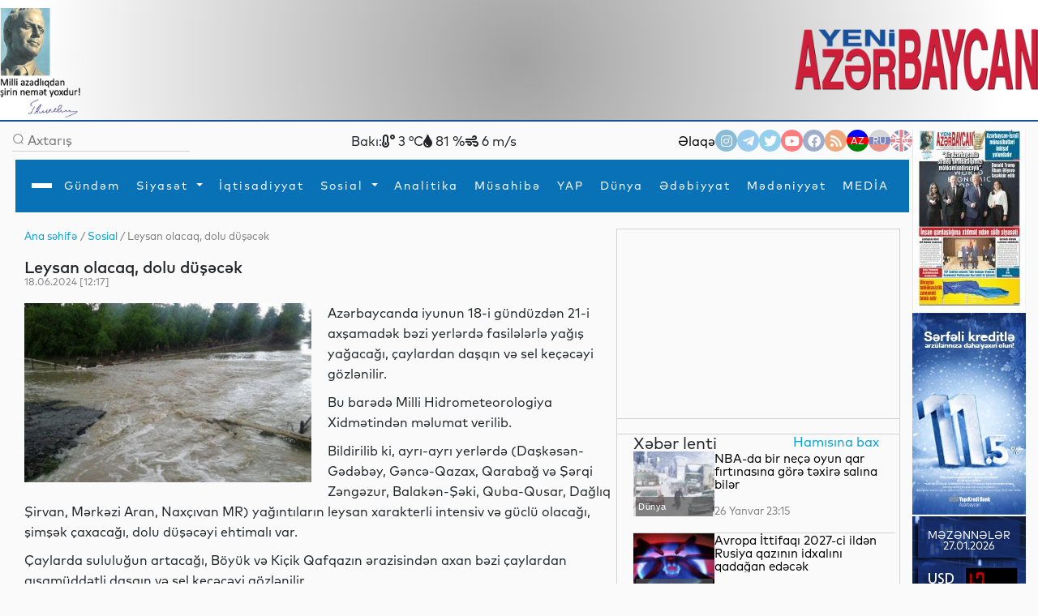

--- FILE ---
content_type: text/html
request_url: https://www.yeniazerbaycan.com/Sosial_e103650_az.html
body_size: 140767
content:

<!DOCTYPE html>

<html lang="en">
<head>
<title>
Leysan olacaq, dolu düşəcək</title>
<meta http-equiv="Content-Type" content="text/html; charset=utf-8" />

<!--  SEO ucun -->	
<link rel="canonical" href="https://www.yeniazerbaycan.com/Sosial_e103650_az.html">

<!--  CSS --> 

<!-- <meta http-equiv="refresh" content="180">  -->

<meta http-equiv="X-UA-Compatible" content="IE=edge">
<meta name="viewport" content="width=device-width, initial-scale=1.0">
<meta name="google-site-verification" content="KPr5LehcxhSBoefJ-Q2wznDj1R9uyc8HmRDdzMSBsr0" />
<meta name="robots" content="index, follow" />
<meta property="og:type" content="article" />
<meta property="og:site_name" content="Yeni Azərbaycan" />
<meta property="og:url" content="https://www.yeniazerbaycan.com/Sosial_e103650_az.html" />

<!-- Favicon -->

<link rel="icon" type="image/x-icon" href="/favicon.ico">
<link rel="shortcut icon" type="image/x-icon" href="/favicon.ico">
<link rel="icon" type="image/png" href="/img/favicon.png">
<meta name="description" content="Leysan olacaq, dolu düşəcək" />
<meta property="og:image" content="https://www.yeniazerbaycan.com/yukle/shekil/2024_06_18_132187_IMG_0373.jpeg" />
<meta property="og:description" content="Leysan olacaq, dolu düşəcək" />
<meta property="og:title" content="Leysan olacaq, dolu düşəcək" />
<link rel="image_src" href="https://www.yeniazerbaycan.com/yukle/shekil/2024_06_18_132187_IMG_0373.jpeg" />

<!-- Compiled and minified CSS --> 

<!-- <link rel="stylesheet" href="https://cdnjs.cloudflare.com/ajax/libs/materialize/1.0.0/css/materialize.min.css"> --> 

<!-- Compiled and minified JavaScript --> 

<!-- <script src="https://cdnjs.cloudflare.com/ajax/libs/materialize/1.0.0/js/materialize.min.js"></script> --> 

<!-- image slider ucun Vuqar CSS --> 

<script src="https://cdnjs.cloudflare.com/ajax/libs/jquery/3.2.1/jquery.min.js"></script> 
<script src="https://cdnjs.cloudflare.com/ajax/libs/lightbox2/2.9.0/js/lightbox.min.js"></script>
<link rel="stylesheet" href="https://cdnjs.cloudflare.com/ajax/libs/lightbox2/2.9.0/css/lightbox.min.css">

<!-- image slider ucun Vuqar CSS --> 

<!--2021 yeni elave--> 

<script>

        window.digitalks = window.digitalks || new function () { var t = this; t._e = [], t._c = {}, t.config = function (c) { var i; t._c = c, t._c.script_id ? ((i = document.createElement("script")).src = "//data.digitalks.az/v1/scripts/" + t._c.script_id + "/track.js?&cb=" + Math.random(), i.async = !0, document.head.appendChild(i)) : console.error("digitalks: script_id cannot be empty!") };["track", "identify"].forEach(function (c) { t[c] = function () { t._e.push([c].concat(Array.prototype.slice.call(arguments, 0))) } }) }



        digitalks.config({

            script_id: "1ffdce50-01c5-43ad-a516-2ad6eb485982",

            page_url: location.href,

            referrer: document.referrer

        })

    </script> 

<!--2021 yeni elave--> 

<script src="https://code.jquery.com/jquery-3.3.1.slim.min.js" integrity="sha384-q8i/X+965DzO0rT7abK41JStQIAqVgRVzpbzo5smXKp4YfRvH+8abtTE1Pi6jizo" crossorigin="anonymous"></script>
<link rel="stylesheet" href="https://stackpath.bootstrapcdn.com/bootstrap/4.3.1/css/bootstrap.min.css" integrity="sha384-ggOyR0iXCbMQv3Xipma34MD+dH/1fQ784/j6cY/iJTQUOhcWr7x9JvoRxT2MZw1T" crossorigin="anonymous">

<!--Youtube popup -->

<link rel="stylesheet" href="https://maxcdn.bootstrapcdn.com/bootstrap/4.0.0/css/bootstrap.min.css" integrity="sha384-Gn5384xqQ1aoWXA+058RXPxPg6fy4IWvTNh0E263XmFcJlSAwiGgFAW/dAiS6JXm" crossorigin="anonymous">
<script src="https://maxcdn.bootstrapcdn.com/bootstrap/4.0.0/js/bootstrap.min.js" integrity="sha384-JZR6Spejh4U02d8jOt6vLEHfe/JQGiRRSQQxSfFWpi1MquVdAyjUar5+76PVCmYl" crossorigin="anonymous"></script> 

<!--Youtube popup --> 

<script src="https://code.jquery.com/jquery-3.2.1.slim.min.js" integrity="sha384-KJ3o2DKtIkvYIK3UENzmM7KCkRr/rE9/Qpg6aAZGJwFDMVNA/GpGFF93hXpG5KkN" crossorigin="anonymous"></script> 
<script src="https://cdnjs.cloudflare.com/ajax/libs/popper.js/1.12.9/umd/popper.min.js" integrity="sha384-ApNbgh9B+Y1QKtv3Rn7W3mgPxhU9K/ScQsAP7hUibX39j7fakFPskvXusvfa0b4Q" crossorigin="anonymous"></script> 
<script src="https://stackpath.bootstrapcdn.com/bootstrap/4.3.1/js/bootstrap.min.js" integrity="sha384-JjSmVgyd0p3pXB1rRibZUAYoIIy6OrQ6VrjIEaFf/nJGzIxFDsf4x0xIM+B07jRM" crossorigin="anonymous"></script> 
<script src="https://cdnjs.cloudflare.com/ajax/libs/popper.js/1.14.7/umd/popper.min.js" integrity="sha384-UO2eT0CpHqdSJQ6hJty5KVphtPhzWj9WO1clHTMGa3JDZwrnQq4sF86dIHNDz0W1" crossorigin="anonymous"></script>
<link href="https://unpkg.com/material-components-web@latest/dist/material-components-web.min.css" rel="stylesheet">
<script src="https://unpkg.com/material-components-web@latest/dist/material-components-web.min.js"></script> 
<script src="front/assets/script/dropdown.js"></script>
<link rel="stylesheet" href="https://fonts.googleapis.com/icon?family=Material+Icons">
<link rel="stylesheet" href="/front/assets/css/main_az.css?1769486994">

<!--<script src='https://kit.fontawesome.com/a076d05399.js' crossorigin='anonymous'></script>-->

<link rel="stylesheet" href="https://use.fontawesome.com/releases/v5.13.0/css/all.css">
<link href="https://cdnjs.cloudflare.com/ajax/libs/font-awesome/4.3.0/css/font-awesome.css" rel="stylesheet" type='text/css'>

<!--#region slickslider --> 

<!--<link rel="stylesheet" href="path-to-the-file/splide.min.css">--> 

<!-- or the one installed in node_modules directory, --> 

<!--<link rel="stylesheet" href="node_modules/@splidejs/splide/dist/css/splide.min.css">--> 

<!-- or the reference on CDN -->

<link rel="stylesheet" href="https://cdn.jsdelivr.net/npm/@splidejs/splide@latest/dist/css/splide.min.css">

<!--#endregion slickslider -->

<meta http-equiv="Content-Type" content="text/html; charset=utf-8">

<!-- Qachan setir ucun Vuqar CSS --> 

<script type="text/javascript" src="front/assets/qachansetr/js/jquery.js"></script> 
<script type="text/javascript" src="front/assets/qachansetr/js/acmeticker.js"></script>
<link rel="stylesheet" href="front/assets/qachansetr/css/style.css">

<!-- Qachan setir ucun Vuqar CSS -->


<!-------  referendum	------->

<style>
body, .bg-g {
    background: #fafafa !important;
}
.menu.column.bg-w.paddings-20.pt-5.brd-bl.r-gp-10 {
    border: 1px solid #D3D3D3 !important;
}
.column.mt-50 {
    border-bottom: 1px solid #D3D3D3;
    padding-bottom: 60px;
}
.brd-b:last-child {
    border-width: 0px !important;
}
.column.mt-50:last-child {
    border-bottom: 0px !important;
}
.c-bl {
    margin-left: 5px;
}
span.breadcrumb-hover.fz14.c-g {
    color: #02A2D8 !important;
}
p.c-g.fz14 .c-bl {
    color: gray !important;
}
nav#nav {
    box-shadow: 0px 8px 8px -10px !important;
}
.aside-img-cont {
    width: 140px !important;
}
.aside-img-cont img {
    width: 100% !important;
}
.single-auth-cont p {
    z-index: 200;
}
.single-auth-cont img, .img-cont-author.p-relative.main-news-type1 img {
    filter: brightness(0.6);
}
.title-news-main-type1 {
    line-height: 1.5;
}
.listing-news p {
    line-height: 1.5;
}
section.column.w-600-p {
    margin-top: 10px;
}
.w-300-p {
    margin-top: 10px;
}
.fz16 {
    z-index: 10;
}
.menu.column.bg-w.paddings-20.pt-5.brd-bl.r-gp-10 {
    background: url("/front/ya_1.png");
    background-size: 55%;
    background-repeat: no-repeat;
    background-position: center;
}
#pagination ul {
    display: flex;
    gap: 5px;
}
#pagination li {
    background: transparent;
    padding: 1px 2px;
}
#pagination li a {
    font-size: 14px;
}
#pagination li a:hover {
    color: #0299CC;
}
#pagination li a:hover i {
    color: #0299CC;
}
#pagination li.active {
    background: #0299CC;
    color: white;
    width: 25px;
    height: 25px;
    border-radius: 50%;
    text-align: center;
    padding: 5px;
}
.carousel-indicators {
    margin-right: 8% !important;
}
a.c-w.column.r-gp-5.slider-title.fz36.c-w {
    overflow: hidden;
}
a.fwb.c-b.fz16.slider2-title {
    white-space: normal !important;
    overflow: visible !important;
    text-overflow: unset !important;
    line-height: 1.4 !important;
}
.t-2, .t-4 {
    display: none;
}
.c-1, .c-2, .c-3, .c-4 {
    display: none;
}
.z-1, .z-2, .z-3, .z-5 {
    display: none;
}
.main-news-type1 .text-side-img p {
    overflow: hidden;
    transition: 0.3s all;
    max-height: 50px;
    width: 250px;
}
.main-news-type1:hover img {
    filter: brightness(0.5);
    transition: 0.3s all;
}
.main-news-type1:hover .text-side-img p {
    white-space: unset;
    overflow: visible;
    max-height: 200px;
    text-overflow: unset;
    transition: 0.3s all;
}
.news-img-type1 {
    align-self: flex-start;
}
.news-type1 .fz16, a.fwb.fz16.title-news-type3 {
    font-size: 14px !important;
    line-height: 10px;
}
.w-300-p.row.row-v-c.mt-15.flex-nowrap.c-gp-10.news-type1 {
    min-height: 110px;
}
.news-type1 .r-gp-20 {
    row-gap: 10px !important;
}
p.fz14.fwl.c-g {
    font-size: 12px;
}
.calend.column table td a {
    color: red;
}
.dropdown1:hover .dropdown-content1 {
    display: block !important;
}
.dropdown2:hover .dropdown-content2 {
    display: block !important;
}
.dropdown3:hover .dropdown-content3 {
    display: block !important;
}
.dropdown4:hover .dropdown-content4 {
    display: block !important;
}
@font-face {
    font-family: 'digital-7';
    src: url('/front/assets/fonts/digital-7.ttf');
}
.mezenne_banner {
    background-image: url(/yukle/banner/mezenne-11.jpg);
    background-repeat: repeat-y;
    width: 140px;
    height: 249px;
}
.mezenne_banner p {
    font-size: 13px;
    color: white;
    text-align: center;
    margin-top: 17px;
    margin-bottom: 14px;
}
.mezenne_banner ul li {
    color: #c30000;
    font-size: 22px;
    font-weight: bold;
    font-family: 'digital-7', sans-serif;
    width: 120px;
    padding: 10px 5px 5px 70px;
}
.birja_banner {
    font-size: 18px;
    border: 1px solid #ff0303;
    background-color: #661010;
    color: cornsilk;
    width: 140px;
    height: 249px;
}
.birja_banner p {
    text-align: center;
    margin-top: 9px;
    margin-bottom: 10px;
}
.birja_banner ul li {
    width: 120px;
    margin: auto;
    padding: 7px 5px 7px 5px;
    border-bottom: 1px groove #ff0303;
}
.birja_banner ul li:last-child {
    border: 0;
}
</style>
</head>

<body>
<div class="page">
  <div class="topLine" style="height: 150px; background: radial-gradient(circle, rgba(162,162,162,1) 0%, rgba(255,255,255,1) 93%); ">
    <div>
      <div> <img src="front/assets/images/H.Eliyev-imza.png" alt="Heydər Əliyev" style="width:100px; float:left">
        <div class="top-center-v" style="width: 750px; margin-left:200px; position:absolute; text-align: center;">
          <iframe title="Autoplay" data-src="daxil/banner_top_slider_vuqar.php" scrolling="no" style="height:130px; width:600px; margin-top:-5px;" frameborder="0" src="daxil/banner_top_slider_vuqar.php"></iframe>
        </div>
        <a href="az.html"><img src="front/assets/images/yeni-azerbaycan-logo-2021-11.png" alt="yeni azerbaycan logo" style="float:right; width: 300px; margin-top:25px"></a> </div>
    </div>
  </div>
  <div class="row-h-c c-gp-30  mt-10 "> 
    
    <!--#region Aside For Ad --> 
    
    <!--#endregion Aside For Ad -->
    
    <main class="page-main column-h-c">
      <div class="nav-top row-h-b w-100">
        <div class="search-cont row-c-c c-gp-10 brd-b">
          <form method="post" action="Axtarish_az.html">
            <input type="image" src="front/assets/images/lupa.png" name="axtar" />
            <input class="w-200-p fz16" placeholder="Axtarış" type="text"

                                onBlur="if (this.value == '') {this.value = '';}"

                                onFocus="if(this.value == '') {this.value = '';}"

                                value="" name="axtarilan_soz">
          </form>
        </div>
        <div class="row-c-c c-gp-20"> 
          
          <!--Hava qaqqinda: bu saytdan Api goturub duzeldirik: https://openweathermap.org/-->
          
                    Bakı:
          <div><i class="fas fa-temperature-low"></i>
            3            °C</div>
          <div><i class="fas fa-tint"></i>
            81            %</div>
          <div><i class="fas fa-wind"></i>
            6            m/s</div>
                  </div>
        <div class="nav-contact row-c-c c-gp-20"> <a href="Elaqe_az.html" class="nav-elage">
          Əlaqə          </a>
          <div class="row contact-links c-gp-10"> <a class="navIconA" href="https://www.instagram.com/yeniaz.media/" target="_blank" style="background-color:#187eb7"> <i class="fab fa-instagram navIcon"> </i></a> <a class="navIconA" href="https://t.me/s/yeniaz_media" target="_blank" style="background-color:#389ce9"> <i class="fab fa-telegram-plane navIcon"></i></a> <a class="navIconA" href="https://twitter.com/yeniazerbaycan_" target="_blank" style="background-color:#2da6de"> <i class="fab fa-twitter navIcon"></i></a> <a class="navIconA" href="https://www.youtube.com/channel/UCYXaob35s-RQ_vAKyR1kijQ/" target="_blank" style="background-color:#ff0000"> <i class="fab fa-youtube navIcon"> </i></a> <a class="navIconA" href="https://www.facebook.com/yeniazerbaycan" target="_blank" style="background-color:#43609b"> <i class="fab fa-facebook-f navIcon"> </i></a> <a class="navIconA" href="http://yeniazerbaycan.com/rss.xml" target="_blank"

                                style="background-color:#E15A00"> <i class="fas fa-rss navIcon"> </i></a>
                        <a class="navIconA" href="https://www.yeniazerbaycan.com/Sosial_e103650_az.html" style="color:#FFFFFF; font-size:12px; background-image: linear-gradient(blue 35%, red 1%, red 68%, green 20%) ; opacity: 1">AZ</a> <a class="navIconA" href="https://www.yeniazerbaycan.com/Sosial_e103650_ru.html" style="color:#FFFFFF; font-size:12px; background-image: linear-gradient(#b2b2b2 32%, #001288 1%, #001288 68%, #ce2a1d 20%) ">RU</a> <a class="navIconA" href="#" style="color:#FFFFFF; font-size:12px; background-image:url(front/assets/images/english-flag-27.png) ">EN</a> </div>
        </div>
      </div>
      <style>
    .navbar,
    .navbar::before,
    .navbar::after {
        -webkit-box-sizing: border-box;
        box-sizing: border-box;
    }

    .navbar {
        font-family: sans-serif;
        line-height: 1.15;
        -webkit-text-size-adjust: 100%;
        -webkit-tap-highlight-color: rgba(0, 0, 0, 0);
    }

    .navbar ol,
    .navbar ul,
    .navbar dl {
        margin-top: 0;
        margin-bottom: 1rem;
    }

    .navbar ol ol,
    .navbar ul ul,
    .navbar ol ul,
    .navbar ul ol {
        margin-bottom: 0;
    }


    .navbar a {
        color: #007bff;
        text-decoration: none;
        background-color: transparent;
    }

    .navbar a:hover {
        color: #0056b3;
        text-decoration: underline;
    }

    .navbar a:not([href]):not([tabindex]) {
        color: inherit;
        text-decoration: none;
    }

    .navbar a:not([href]):not([tabindex]):hover,
    .navbar a:not([href]):not([tabindex]):focus {
        color: inherit;
        text-decoration: none;
    }

    .navbar a:not([href]):not([tabindex]):focus {
        outline: 0;
    }



    .dropup,
    .dropright,
    .dropdown,
    .dropleft {
        position: relative;
    }

    .dropdown-toggle {
        white-space: nowrap;
    }

    .dropdown-toggle::after {
        display: inline-block;
        margin-left: 0.255em;
        vertical-align: 0.255em;
        content: "";
        border-top: 0.3em solid;
        border-right: 0.3em solid transparent;
        border-bottom: 0;
        border-left: 0.3em solid transparent;
    }

    .dropdown-toggle:empty::after {
        margin-left: 0;
    }

    .dropdown-menu {
        position: absolute;
        top: 100%;
        left: 0;
        z-index: 1000;
        display: none;
        float: left;
        min-width: 10rem;
        padding: 0.5rem 0;
        margin: 0.125rem 0 0;
        font-size: 1rem;
        color: #212529;
        text-align: left;
        list-style: none;
        background-color: #fff;
        background-clip: padding-box;
        border: 1px solid rgba(0, 0, 0, 0.15);
        border-radius: 0.25rem;
    }

    .dropdown-menu-left {
        right: auto;
        left: 0;
    }

    .dropdown-menu-right {
        right: 0;
        left: auto;
    }


    .dropup .dropdown-menu {
        top: auto;
        bottom: 100%;
        margin-top: 0;
        margin-bottom: 0.125rem;
    }

    .dropup .dropdown-toggle::after {
        display: inline-block;
        margin-left: 0.255em;
        vertical-align: 0.255em;
        content: "";
        border-top: 0;
        border-right: 0.3em solid transparent;
        border-bottom: 0.3em solid;
        border-left: 0.3em solid transparent;
    }

    .dropup .dropdown-toggle:empty::after {
        margin-left: 0;
    }

    .dropright .dropdown-menu {
        top: 0;
        right: auto;
        left: 100%;
        margin-top: 0;
        margin-left: 0.125rem;
    }

    .dropright .dropdown-toggle::after {
        display: inline-block;
        margin-left: 0.255em;
        vertical-align: 0.255em;
        content: "";
        border-top: 0.3em solid transparent;
        border-right: 0;
        border-bottom: 0.3em solid transparent;
        border-left: 0.3em solid;
    }

    .dropright .dropdown-toggle:empty::after {
        margin-left: 0;
    }

    .dropright .dropdown-toggle::after {
        vertical-align: 0;
    }

    .dropleft .dropdown-menu {
        top: 0;
        right: 100%;
        left: auto;
        margin-top: 0;
        margin-right: 0.125rem;
    }

    .dropleft .dropdown-toggle::after {
        display: inline-block;
        margin-left: 0.255em;
        vertical-align: 0.255em;
        content: "";
    }

    .dropleft .dropdown-toggle::after {
        display: none;
    }

    .dropleft .dropdown-toggle::before {
        display: inline-block;
        margin-right: 0.255em;
        vertical-align: 0.255em;
        content: "";
        border-top: 0.3em solid transparent;
        border-right: 0.3em solid;
        border-bottom: 0.3em solid transparent;
    }

    .dropleft .dropdown-toggle:empty::after {
        margin-left: 0;
    }

    .dropleft .dropdown-toggle::before {
        vertical-align: 0;
    }

    .dropdown-menu[x-placement^="top"],
    .dropdown-menu[x-placement^="right"],
    .dropdown-menu[x-placement^="bottom"],
    .dropdown-menu[x-placement^="left"] {
        right: auto;
        bottom: auto;
    }

    .dropdown-divider {
        height: 0;
        margin: 0.5rem 0;
        overflow: hidden;
        border-top: 1px solid #e9ecef;
    }

    .dropdown-item {
        display: block;
        width: 100%;
        padding: 0.45rem 1.5rem;
        clear: both;
        font-weight: 400;
        color: #212529;
        text-align: inherit;
        white-space: nowrap;
        background-color: transparent;
        border: 0;
    }

    .dropdown-item:hover,
    .dropdown-item:focus {
        color: #16181b;
        text-decoration: none;
        background-color: #f8f9fa;
    }

    .dropdown-item.active,
    .dropdown-item:active {
        color: #fff;
        text-decoration: none;
        background-color: #007bff;
    }

    .dropdown-item.disabled,
    .dropdown-item:disabled {
        color: #6c757d;
        pointer-events: none;
        background-color: transparent;
    }

    .dropdown-menu.show {
        display: block;
    }

    .dropdown-header {
        display: block;
        padding: 0.5rem 1.5rem;
        margin-bottom: 0;
        font-size: 0.875rem;
        color: #6c757d;
        white-space: nowrap;
    }

    .dropdown-item-text {
        display: block;
        padding: 0.25rem 1.5rem;
        color: #212529;
    }

    .btn-group,
    .btn-group-vertical {
        position: relative;
        display: -webkit-inline-box;
        display: -ms-inline-flexbox;
        display: inline-flex;
        vertical-align: middle;
    }

    .btn-group>.btn,
    .btn-group-vertical>.btn {
        position: relative;
        -webkit-box-flex: 1;
        -ms-flex: 1 1 auto;
        flex: 1 1 auto;
    }

    .btn-group>.btn:hover,
    .btn-group-vertical>.btn:hover {
        z-index: 1;
    }

    .btn-group>.btn:focus,
    .btn-group>.btn:active,
    .btn-group>.btn.active,
    .btn-group-vertical>.btn:focus,
    .btn-group-vertical>.btn:active,
    .btn-group-vertical>.btn.active {
        z-index: 1;
    }

    .btn-toolbar {
        display: -webkit-box;
        display: -ms-flexbox;
        display: flex;
        -ms-flex-wrap: wrap;
        flex-wrap: wrap;
        -webkit-box-pack: start;
        -ms-flex-pack: start;
        justify-content: flex-start;
    }

    .btn-toolbar .input-group {
        width: auto;
    }

    .btn-group>.btn:not(:first-child),
    .btn-group>.btn-group:not(:first-child) {
        margin-left: -1px;
    }

    .btn-group>.btn:not(:last-child):not(.dropdown-toggle),
    .btn-group>.btn-group:not(:last-child)>.btn {
        border-top-right-radius: 0;
        border-bottom-right-radius: 0;
    }

    .btn-group>.btn:not(:first-child),
    .btn-group>.btn-group:not(:first-child)>.btn {
        border-top-left-radius: 0;
        border-bottom-left-radius: 0;
    }

    .dropdown-toggle-split {
        padding-right: 0.5625rem;
        padding-left: 0.5625rem;
    }

    .dropdown-toggle-split::after,
    .dropup .dropdown-toggle-split::after,
    .dropright .dropdown-toggle-split::after {
        margin-left: 0;
    }

    .dropleft .dropdown-toggle-split::before {
        margin-right: 0;
    }

    .btn-sm+.dropdown-toggle-split,
    .btn-group-sm>.btn+.dropdown-toggle-split {
        padding-right: 0.375rem;
        padding-left: 0.375rem;
    }

    .btn-lg+.dropdown-toggle-split,
    .btn-group-lg>.btn+.dropdown-toggle-split {
        padding-right: 0.75rem;
        padding-left: 0.75rem;
    }

    .btn-group-vertical {
        -webkit-box-orient: vertical;
        -webkit-box-direction: normal;
        -ms-flex-direction: column;
        flex-direction: column;
        -webkit-box-align: start;
        -ms-flex-align: start;
        align-items: flex-start;
        -webkit-box-pack: center;
        -ms-flex-pack: center;
        justify-content: center;
    }

    .btn-group-vertical>.btn,
    .btn-group-vertical>.btn-group {
        width: 100%;
    }

    .btn-group-vertical>.btn:not(:first-child),
    .btn-group-vertical>.btn-group:not(:first-child) {
        margin-top: -1px;
    }

    .btn-group-vertical>.btn:not(:last-child):not(.dropdown-toggle),
    .btn-group-vertical>.btn-group:not(:last-child)>.btn {
        border-bottom-right-radius: 0;
        border-bottom-left-radius: 0;
    }

    .btn-group-vertical>.btn:not(:first-child),
    .btn-group-vertical>.btn-group:not(:first-child)>.btn {
        border-top-left-radius: 0;
        border-top-right-radius: 0;
    }

    .btn-group-toggle>.btn,
    .btn-group-toggle>.btn-group>.btn {
        margin-bottom: 0;
    }

    .btn-group-toggle>.btn input[type="radio"],
    .btn-group-toggle>.btn input[type="checkbox"],
    .btn-group-toggle>.btn-group>.btn input[type="radio"],
    .btn-group-toggle>.btn-group>.btn input[type="checkbox"] {
        position: absolute;
        clip: rect(0, 0, 0, 0);
        pointer-events: none;
    }





    .nav {
        display: -webkit-box;
        display: -ms-flexbox;
        display: flex;
        -ms-flex-wrap: wrap;
        flex-wrap: wrap;
        padding-left: 0;
        margin-bottom: 0;
        list-style: none;
    }

    .nav-link {
        display: block;
        padding: 0.5rem 1rem;
    }

    .nav-link:hover,
    .nav-link:focus {
        text-decoration: none;
    }

    .nav-link.disabled {
        color: #6c757d;
        pointer-events: none;
        cursor: default;
    }

    .nav-tabs {
        border-bottom: 1px solid #dee2e6;
    }

    .nav-tabs .nav-item {
        margin-bottom: -1px;
    }

    .nav-tabs .nav-link {
        border: 1px solid transparent;
        border-top-left-radius: 0.25rem;
        border-top-right-radius: 0.25rem;
    }

    .nav-tabs .nav-link:hover,
    .nav-tabs .nav-link:focus {
        border-color: #e9ecef #e9ecef #dee2e6;
    }

    .nav-tabs .nav-link.disabled {
        color: #6c757d;
        background-color: transparent;
        border-color: transparent;
    }

    .nav-tabs .nav-link.active,
    .nav-tabs .nav-item.show .nav-link {
        color: #495057;
        background-color: #fff;
        border-color: #dee2e6 #dee2e6 #fff;
    }

    .nav-tabs .dropdown-menu {
        margin-top: -1px;
        border-top-left-radius: 0;
        border-top-right-radius: 0;
    }

    .nav-pills .nav-link {
        border-radius: 0.25rem;
    }

    .nav-pills .nav-link.active,
    .nav-pills .show>.nav-link {
        color: #fff;
        background-color: #007bff;
    }

    .nav-fill .nav-item {
        -webkit-box-flex: 1;
        -ms-flex: 1 1 auto;
        flex: 1 1 auto;
        text-align: center;
    }

    .nav-justified .nav-item {
        -ms-flex-preferred-size: 0;
        flex-basis: 0;
        -webkit-box-flex: 1;
        -ms-flex-positive: 1;
        flex-grow: 1;
        text-align: center;
    }

    .tab-content>.tab-pane {
        display: none;
    }

    .tab-content>.active {
        display: block;
    }

    .navbar {
        position: relative;
        display: -webkit-box;
        display: -ms-flexbox;
        display: flex;
        -ms-flex-wrap: wrap;
        flex-wrap: wrap;
        -webkit-box-align: center;
        -ms-flex-align: center;
        align-items: center;
        -webkit-box-pack: justify;
        -ms-flex-pack: justify;
        justify-content: space-between;
        padding: 0.5rem 1rem;
    }

    .navbar>.container,
    .navbar>.container-fluid {
        display: -webkit-box;
        display: -ms-flexbox;
        display: flex;
        -ms-flex-wrap: wrap;
        flex-wrap: wrap;
        -webkit-box-align: center;
        -ms-flex-align: center;
        align-items: center;
        -webkit-box-pack: justify;
        -ms-flex-pack: justify;
        justify-content: space-between;
    }

    .navbar-brand {
        display: inline-block;
        padding-top: 0.3125rem;
        padding-bottom: 0.3125rem;
        margin-right: 1rem;
        font-size: 1.25rem;
        line-height: inherit;
        white-space: nowrap;
    }

    .navbar-brand:hover,
    .navbar-brand:focus {
        text-decoration: none;
    }

    .navbar-nav {
        display: -webkit-box;
        display: -ms-flexbox;
        display: flex;
        -webkit-box-orient: vertical;
        -webkit-box-direction: normal;
        -ms-flex-direction: column;
        flex-direction: column;
        padding-left: 0;
        margin-bottom: 0;
        list-style: none;
    }

    .navbar-nav .nav-link {
        padding-right: 0;
        padding-left: 0;
    }

    .navbar-nav .dropdown-menu {
        position: static;
        float: none;
    }

    .navbar-text {
        display: inline-block;
        padding-top: 0.5rem;
        padding-bottom: 0.5rem;
    }

    .navbar-collapse {
        -ms-flex-preferred-size: 100%;
        flex-basis: 100%;
        -webkit-box-flex: 1;
        -ms-flex-positive: 1;
        flex-grow: 1;
        -webkit-box-align: center;
        -ms-flex-align: center;
        align-items: center;
    }

    .navbar-toggler {
        padding: 0.25rem 0.75rem;
        font-size: 1.25rem;
        line-height: 1;
        background-color: transparent;
        border: 1px solid transparent;
        border-radius: 0.25rem;
    }

    .navbar-toggler:hover,
    .navbar-toggler:focus {
        text-decoration: none;
    }

    .navbar-toggler-icon {
        display: inline-block;
        width: 1.5em;
        height: 1.5em;
        vertical-align: middle;
        content: "";
        background: no-repeat center center;
        background-size: 100% 100%;
    }

    @media (max-width: 575.98px) {

        .navbar-expand-sm>.container,
        .navbar-expand-sm>.container-fluid {
            padding-right: 0;
            padding-left: 0;
        }
    }

    @media (min-width: 100px) {
        .navbar-expand-sm {
            -webkit-box-orient: horizontal;
            -webkit-box-direction: normal;
            -ms-flex-flow: row nowrap;
            flex-flow: row nowrap;
            -webkit-box-pack: start;
            -ms-flex-pack: start;
            justify-content: flex-start;
        }

        .navbar-expand-sm .navbar-nav {
            -webkit-box-orient: horizontal;
            -webkit-box-direction: normal;
            -ms-flex-direction: row;
            flex-direction: row;
        }

        .navbar-expand-sm .navbar-nav .dropdown-menu {
            position: absolute;
        }

        .navbar-expand-sm .navbar-nav .nav-link {
            padding-right: 0.5rem;
            padding-left: 0.5rem;
        }

        .navbar-expand-sm>.container,
        .navbar-expand-sm>.container-fluid {
            -ms-flex-wrap: nowrap;
            flex-wrap: nowrap;
        }

        .navbar-expand-sm .navbar-collapse {
            display: -webkit-box !important;
            display: -ms-flexbox !important;
            display: flex !important;
            -ms-flex-preferred-size: auto;
            flex-basis: auto;
        }

        .navbar-expand-sm .navbar-toggler {
            display: none;
        }
    }

    @media (max-width: 767.98px) {

        .navbar-expand-md>.container,
        .navbar-expand-md>.container-fluid {
            padding-right: 0;
            padding-left: 0;
        }
    }

    @media (min-width: 100px) {
        .navbar-expand-md {
            -webkit-box-orient: horizontal;
            -webkit-box-direction: normal;
            -ms-flex-flow: row nowrap;
            flex-flow: row nowrap;
            -webkit-box-pack: start;
            -ms-flex-pack: start;
            justify-content: flex-start;
        }

        .navbar-expand-md .navbar-nav {
            -webkit-box-orient: horizontal;
            -webkit-box-direction: normal;
            -ms-flex-direction: row;
            flex-direction: row;
        }

        .navbar-expand-md .navbar-nav .dropdown-menu {
            position: absolute;
        }

        .navbar-expand-md .navbar-nav .nav-link {
            padding-right: 0.5rem;
            padding-left: 0.5rem;
        }

        .navbar-expand-md>.container,
        .navbar-expand-md>.container-fluid {
            -ms-flex-wrap: nowrap;
            flex-wrap: nowrap;
        }

        .navbar-expand-md .navbar-collapse {
            display: -webkit-box !important;
            display: -ms-flexbox !important;
            display: flex !important;
            -ms-flex-preferred-size: auto;
            flex-basis: auto;
        }

        .navbar-expand-md .navbar-toggler {
            display: none;
        }
    }

    @media (max-width: 991.98px) {

        .navbar-expand-lg>.container,
        .navbar-expand-lg>.container-fluid {
            padding-right: 0;
            padding-left: 0;
        }
    }

    @media (min-width: 100px) {
        .navbar-expand-lg {
            -webkit-box-orient: horizontal;
            -webkit-box-direction: normal;
            -ms-flex-flow: row nowrap;
            flex-flow: row nowrap;
            -webkit-box-pack: start;
            -ms-flex-pack: start;
            justify-content: flex-start;
        }

        .navbar-expand-lg .navbar-nav {
            -webkit-box-orient: horizontal;
            -webkit-box-direction: normal;
            -ms-flex-direction: row;
            flex-direction: row;
			
			height: 63px;
        }

        .navbar-expand-lg .navbar-nav .dropdown-menu {
            position: absolute;
        }

        .navbar-expand-lg .navbar-nav .nav-link {
            padding-right: 0.5rem;
            padding-left: 0.5rem;
        }

        .navbar-expand-lg>.container,
        .navbar-expand-lg>.container-fluid {
            -ms-flex-wrap: nowrap;
            flex-wrap: nowrap;
			
			padding-bottom: 2px;
        }

        .navbar-expand-lg .navbar-collapse {
            display: -webkit-box !important;
            display: -ms-flexbox !important;
            display: flex !important;
            -ms-flex-preferred-size: auto;
            flex-basis: auto;
        }

        .navbar-expand-lg .navbar-toggler {
            display: none;
        }
    }

    @media (max-width: 1199.98px) {

        .navbar-expand-xl>.container,
        .navbar-expand-xl>.container-fluid {
            padding-right: 0;
            padding-left: 0;
        }
    }

    @media (min-width: 100px) {
        .navbar-expand-xl {
            -webkit-box-orient: horizontal;
            -webkit-box-direction: normal;
            -ms-flex-flow: row nowrap;
            flex-flow: row nowrap;
            -webkit-box-pack: start;
            -ms-flex-pack: start;
            justify-content: flex-start;
        }

        .navbar-expand-xl .navbar-nav {
            -webkit-box-orient: horizontal;
            -webkit-box-direction: normal;
            -ms-flex-direction: row;
            flex-direction: row;
        }

        .navbar-expand-xl .navbar-nav .dropdown-menu {
            position: absolute;
        }

        .navbar-expand-xl .navbar-nav .nav-link {
            padding-right: 0.5rem;
            padding-left: 0.5rem;
        }

        .navbar-expand-xl>.container,
        .navbar-expand-xl>.container-fluid {
            -ms-flex-wrap: nowrap;
            flex-wrap: nowrap;
        }

        .navbar-expand-xl .navbar-collapse {
            display: -webkit-box !important;
            display: -ms-flexbox !important;
            display: flex !important;
            -ms-flex-preferred-size: auto;
            flex-basis: auto;
        }

        .navbar-expand-xl .navbar-toggler {
            display: none;
        }
    }

    .navbar-expand {
        -webkit-box-orient: horizontal;
        -webkit-box-direction: normal;
        -ms-flex-flow: row nowrap;
        flex-flow: row nowrap;
        -webkit-box-pack: start;
        -ms-flex-pack: start;
        justify-content: flex-start;
    }

    .navbar-expand>.container,
    .navbar-expand>.container-fluid {
        padding-right: 0;
        padding-left: 0;
    }

    .navbar-expand .navbar-nav {
        -webkit-box-orient: horizontal;
        -webkit-box-direction: normal;
        -ms-flex-direction: row;
        flex-direction: row;
    }

    .navbar-expand .navbar-nav .dropdown-menu {
        position: absolute;
    }

    .navbar-expand .navbar-nav .nav-link {
        padding-right: 0.5rem;
        padding-left: 0.5rem;
    }

    .navbar-expand>.container,
    .navbar-expand>.container-fluid {
        -ms-flex-wrap: nowrap;
        flex-wrap: nowrap;
    }

    .navbar-expand .navbar-collapse {
        display: -webkit-box !important;
        display: -ms-flexbox !important;
        display: flex !important;
        -ms-flex-preferred-size: auto;
        flex-basis: auto;
    }

    .navbar-expand .navbar-toggler {
        display: none;
    }

    .navbar-light .navbar-brand {
        color: rgba(0, 0, 0, 0.9);
    }

    .navbar-light .navbar-brand:hover,
    .navbar-light .navbar-brand:focus {
        color: rgba(0, 0, 0, 0.9);
    }

    .navbar-light .navbar-nav .nav-link {
        color: rgba(0, 0, 0, 0.5);
    }

    .navbar-light .navbar-nav .nav-link:hover,
    .navbar-light .navbar-nav .nav-link:focus {
        color: rgba(0, 0, 0, 0.7);
    }

    .navbar-light .navbar-nav .nav-link.disabled {
        color: rgba(0, 0, 0, 0.3);
    }

    .navbar-light .navbar-nav .show>.nav-link,
    .navbar-light .navbar-nav .active>.nav-link,
    .navbar-light .navbar-nav .nav-link.show,
    .navbar-light .navbar-nav .nav-link.active {
        color: rgba(0, 0, 0, 0.9);
    }

    .navbar-light .navbar-toggler {
        color: rgba(0, 0, 0, 0.5);
        border-color: rgba(0, 0, 0, 0.1);
    }

    .navbar-light .navbar-toggler-icon {
        background-image: url("data:image/svg+xml,%3csvg viewBox='0 0 30 30' xmlns='http://www.w3.org/2000/svg'%3e%3cpath stroke='rgba(0, 0, 0, 0.5)' stroke-width='2' stroke-linecap='round' stroke-miterlimit='10' d='M4 7h22M4 15h22M4 23h22'/%3e%3c/svg%3e");
    }

    .navbar-light .navbar-text {
        color: rgba(0, 0, 0, 0.5);
    }

    .navbar-light .navbar-text a {
        color: rgba(0, 0, 0, 0.9);
    }

    .navbar-light .navbar-text a:hover,
    .navbar-light .navbar-text a:focus {
        color: rgba(0, 0, 0, 0.9);
    }

    .navbar-dark .navbar-brand {
        color: #fff;
    }

    .navbar-dark .navbar-brand:hover,
    .navbar-dark .navbar-brand:focus {
        color: #fff;
    }

    .navbar-dark .navbar-nav .nav-link {
        color: rgba(255, 255, 255, 0.5);
    }

    .navbar-dark .navbar-nav .nav-link:hover,
    .navbar-dark .navbar-nav .nav-link:focus {
        color: rgba(255, 255, 255, 0.75);
    }

    .navbar-dark .navbar-nav .nav-link.disabled {
        color: rgba(255, 255, 255, 0.25);
    }

    .navbar-dark .navbar-nav .show>.nav-link,
    .navbar-dark .navbar-nav .active>.nav-link,
    .navbar-dark .navbar-nav .nav-link.show,
    .navbar-dark .navbar-nav .nav-link.active {
        color: #fff;
    }

    .navbar-dark .navbar-toggler {
        color: rgba(255, 255, 255, 0.5);
        border-color: rgba(255, 255, 255, 0.1);
    }

    .navbar-dark .navbar-toggler-icon {
        background-image: url("data:image/svg+xml,%3csvg viewBox='0 0 30 30' xmlns='http://www.w3.org/2000/svg'%3e%3cpath stroke='rgba(255, 255, 255, 0.5)' stroke-width='2' stroke-linecap='round' stroke-miterlimit='10' d='M4 7h22M4 15h22M4 23h22'/%3e%3c/svg%3e");
    }

    .navbar-dark .navbar-text {
        color: rgba(255, 255, 255, 0.5);
    }

    .navbar-dark .navbar-text a {
        color: #fff;
    }

    .navbar-dark .navbar-text a:hover,
    .navbar-dark .navbar-text a:focus {
        color: #fff;
    }

    .navbar body {
        font-family: "Poppins", Arial, sans-serif;
        font-size: 16px;
        line-height: 1.8;
        font-weight: normal;
        background: #fafafa;
        color: gray;
    }

    .navbar a {
        -webkit-transition: .3s all ease;
        -o-transition: .3s all ease;
        transition: .3s all ease;
        color: #ff0000;
    }

    .navbar a:hover,
    .navbar a:focus {
        text-decoration: none !important;
        outline: none !important;
        -webkit-box-shadow: none;
        box-shadow: none;
    }



    .ftco-navbar-light {
		
		margin-top:10px;
		/*background: #0b4784 !important;*/		
        background: #0971b6 !important;
        z-index: 3;
        padding: 0;
    }

    

    

    .ftco-navbar-light .navbar-nav>.nav-item>.nav-link {
        font-size: 14px;
        padding-top: 1.5rem;
        padding-bottom: 1.5rem;
        padding-left: 10px;
        padding-right: 10px;
        font-weight: 500;
        color: #fff;        
        letter-spacing: 2px;
        position: relative;
        opacity: 1 !important;
    }

    .ftco-navbar-light .navbar-nav>.nav-item>.nav-link:before {
        position: absolute;
        bottom: 0;
        left: 0;
        content: '';
        display: block;
        width: 0;
        height: 2px;
		/* background: #ff0000; */
        background: #ffffff;
        -webkit-transition: 0.3s;
        -o-transition: 0.3s;
        transition: 0.3s;
    }

    @media (prefers-reduced-motion: reduce) {
        .ftco-navbar-light .navbar-nav>.nav-item>.nav-link:before {
            -webkit-transition: none;
            -o-transition: none;
            transition: none;
        }
    }

    .ftco-navbar-light .navbar-nav>.nav-item>.nav-link:hover {
		/* color: #ff0000; */
		text-shadow: 2px 2px 4px #000000;
        
    }

    .ftco-navbar-light .navbar-nav>.nav-item>.nav-link:hover:before {
        width: 100%;
    }

    

    .ftco-navbar-light .navbar-nav>.nav-item .dropdown-menu {
        border: none;
        background: #fff;
        -webkit-box-shadow: 0px 10px 34px -20px rgba(0, 0, 0, 0.41);
        -moz-box-shadow: 0px 10px 34px -20px rgba(0, 0, 0, 0.41);
        box-shadow: 0px 10px 34px -20px rgba(0, 0, 0, 0.41);
        border-radius: 4px;
    }

    .ftco-navbar-light .navbar-nav>.nav-item .dropdown-menu .dropdown-item {
        font-size: 12px;
        color: #000;
    }

    .ftco-navbar-light .navbar-nav>.nav-item .dropdown-menu .dropdown-item:hover,
    .ftco-navbar-light .navbar-nav>.nav-item .dropdown-menu .dropdown-item:focus {
        background: #ff0000;
        color: #fff;
    }

   

    .ftco-navbar-light .navbar-nav>.nav-item.cta>a {
        color: #fff;
        background: #ff0000;
        border-radius: 0px;
    }

    

   

    .ftco-navbar-light .navbar-nav>.nav-item.active>a {
        color: #ff0000;
		text-shadow: 2px 2px 4px #000000;
    }

    

    .ftco-navbar-light .navbar-toggler {
        border: none;
        color: rgba(255, 255, 255, 0.5) !important;
        cursor: pointer;
        padding-right: 0;
        text-transform: uppercase;
        font-size: 16px;
        letter-spacing: .1em;
    }

    .ftco-navbar-light .navbar-toggler:focus {
        outline: none !important;
    }

    .navbar-brand {
        color: #000;
        text-transform: uppercase;
        font-weight: 700;
        font-size: 20px;
        line-height: 1.2;
        margin-bottom: 30px;
    }

    .navbar-brand span {
        display: block;
        font-size: 12px;
        font-weight: 500;
        color: rgba(0, 0, 0, 0.3);
    }

    .navbar-brand:hover,
    .navbar-brand:focus {
        color: #000;
    }
	.side-nav-toggler span {  
  		background: white;  
	}
</style>

<nav class="navbar navbar-expand-lg navbar-dark ftco_navbar bg-dark ftco-navbar-light" id="ftco-navbar">
    <div class="container-fluid">
        <button onclick="openMenu()" class="side-nav-toggler row fz30 fwb" style="justify-content: flex-end;">
            <span></span>
            <span></span>
            <span></span>
        </button>
        <div class="collapse navbar-collapse" id="ftco-nav">
            <ul class="navbar-nav m-auto">
                <li class="nav-item"><a href="Gundem_az.html" class="nav-link">
                        Gündəm                    </a></li>
                <li class="nav-item dropdown">
                    <a class="nav-link dropdown-toggle" href="Siyaset_az.html" id="dropdown04"
                        aria-haspopup="true" aria-expanded="false">
                        Siyasət                    </a>
                    <div class="dropdown-menu" aria-labelledby="dropdown04">
                        <a class="dropdown-item" href="Siyaset_az.html">
                            Siyasət                        </a>
                        <a class="dropdown-item" href="Xaricisiyaset_az.html">
                            Xarici siyasət                        </a>
                        <a class="dropdown-item" href="Daxilisiayset_az.html">
                            Daxili siyasət                        </a>
                    </div>
                </li>
                <li class="nav-item"><a class="nav-link" href="Iqtisadiyyat_az.html">
                        İqtisadiyyat                    </a></li>
                <li class="nav-item dropdown">
                    <a class="nav-link dropdown-toggle" href="Sosial_az.html" id="dropdown04"
                        aria-haspopup="true" aria-expanded="false">
                        Sosial                    </a>
                    <div class="dropdown-menu" aria-labelledby="dropdown04">
                        <a class="dropdown-item" href="Turizm_az.html">
                            Turizm                        </a>
                        <a class="dropdown-item" href="Elm_az.html">
                            Elm                        </a>
                        <a class="dropdown-item" href="Din_az.html">
                            Din                        </a>
                        <a class="dropdown-item" href="Hadise_az.html">
                            Hadisə                        </a>
                        <a class="dropdown-item" href="Diaspor_az.html">
                            Diaspor                        </a>
                    </div>
                </li>
                <li class="nav-item"><a class="nav-link" href="Analitik_az.html">
                        Analitika                    </a></li>
                <li class="nav-item"><a class="nav-link" href="Musahibe_az.html">
                        Müsahibə                    </a></li>
                                <li class="nav-item"><a class="nav-link" href="YAPxeber_az.html">
                        YAP                    </a>
                    <div class="line"></div>
                </li>

                                <li class="nav-item"><a class="nav-link" href="Dunya_az.html">
                        Dünya                    </a>
                    <div class="line"></div>
                </li>

                <li class="nav-item"><a class="nav-link" href="Edebiyyat_az.html">
                        Ədəbiyyat                    </a>
                    <div class="line"></div>
                </li>
                <li class="nav-item"><a class="nav-link" href="Medeniyyet_az.html">
                        Mədəniyyət                    </a>
                    <div class="line"></div>
                </li>
                <li class="nav-item"><a class="nav-link" href="MEDIA_az.html">
                        MEDİA                    </a>
                    <div class="line"></div>
                </li>

                            </ul>
        </div>
    </div>
</nav>

<div class="menu-cont" id="menu-cont">
    <div class=" menu column bg-w paddings-20 pt-5 brd-bl  r-gp-10">

        <button onClick="openMenu()" class="row fz30 fwb" style="justify-content: flex-end;">×</button>



        <div class="row c-gp-40">

            <div class="column r-gp-20">
                <a href="az.html" class="fwb fz16 nav-elage">
                    Ana səhifə                </a>
                <a href="Gundem_az.html" class="fwb fz16 nav-elage">
                    Gündəm                </a>
                <a href="Iqtisadiyyat_az.html" class="fwb fz16 nav-elage">
                    İqtisadiyyat                </a>
                                <a href="YAPxeber_az.html" class="fwb fz16 nav-elage">
                    YAP                </a>
                                <a href="Analitik_az.html" class="fwb fz16 nav-elage">
                    Analitika                </a>
                <a href="Medeniyyet_az.html" class="fwb fz16 nav-elage">
                    Mədəniyyət                </a>
                <a href="Musahibe_az.html" class="fwb fz16 nav-elage">
                    Müsahibə                </a>
            </div>

            <div class="column r-gp-20">
                <a href="Edebiyyat_az.html" class="fwb fz16 nav-elage">
                    Ədəbiyyat                </a>
                <a href="MEDIA_az.html" class="fwb fz16 nav-elage">
                    MEDİA                </a>
            </div>

            <div class="column r-gp-20">
                <p class="fwb fz16">
                    Siyasət                </p>
                <a href="Xaricisiyaset_az" class="fwl fz16 nav-elage">
                    Xarici siyasət                </a>
                <a href="Daxilisiayset_az" class="fwl fz16 nav-elage">
                    Daxili siyasət                </a>
            </div>
            <div class="column r-gp-20">
                <p class="fwb fz16">
                    Sosial                </p>
                <a href="Turizm_az.html" class="fwl fz16 nav-elage">
                    Turizm                </a>
                <a href="Elm_az.html" class="fwl fz16 nav-elage">
                    Elm                </a>
                <a href="Din_az.html" class="fwl fz16 nav-elage">
                    Din                </a>
                <a href="Hadise_az.html" class="fwl fz16 nav-elage">
                    Hadisə                </a>
                <a href="Diaspor_az.html" class="fwl fz16 nav-elage">
                    Diaspor                </a>
            </div>

            <div class="column r-gp-20">
                <p class="fwb fz16">
                    Dünya                </p>
            </div>

            <div class="column r-gp-20">
                <p class="fwb fz16">
                    İdman                </p>
                <a href="Idman_az.html" class="fwl fz16 nav-elage">İdman</a>
            </div>

            <div class="column r-gp-20">
                <p class="fwb fz16">
                    Maraqlı                </p>
                <a href="YeniTexnalogiyalar_az.html" class="fwl fz16 nav-elage">
                    Yeni texnologiyalar                </a>                
            </div>
        </div>
    </div>
</div>

<script>
	$(document).ready(function () {
		$.each($('.navbar-nav').find('li'), function() {
			$(this).toggleClass('active',
				'/' + $(this).find('a').attr('href') == window.location.pathname);
		});
	});
</script>

<script>
    (function ($) {

        "use strict";

        $('nav .dropdown').hover(function () {
            var $this = $(this);
            $this.addClass('show');
            $this.find('> a').attr('aria-expanded', true);
            $this.find('.dropdown-menu').addClass('show');
        }, function () {
            var $this = $(this);
            $this.removeClass('show');
            $this.find('> a').attr('aria-expanded', false);
            $this.find('.dropdown-menu').removeClass('show');
        });

    })(jQuery);

</script>            <div class="row-h-b c-gp-30 a-start">
        <section class="column w-600-p ">
          <style>
.xeber-foto-albom { padding-top:10px; height:50px; margin-top:-55px; position:relative; padding-bottom: 10px; padding-left:5px; background-color: #4e4e4e75;}
.xeber-foto-albom img { border: 1px solid #FFFFFF; box-shadow: 0 0 10px  rgba(0,0,0,0.6); margin-right:1px}
.pb-10 a { color:#004CFF; text-decoration:underline}
tbody {border: 1px}
</style>

<!-- Pagenin printe vermek ucun script Vuqar -->
<script type="text/javascript">

function printSelection(node){

  var content=node.innerHTML;
  var x = screen.width/2 - 700/2;
  var y = screen.height/2 - 450/2;
  var pwin=window.open('','print_content','height=485,width=700,left='+x+',top='+y);

  pwin.document.open();
  pwin.document.write('<html><body onload="window.print()">'+content+'</body></html>');
  pwin.document.close();
 
  setTimeout(function(){pwin.close();},1000);
}
</script>
<!-- Pagenin printe vermek ucun script Vuqar -->

<div class="row r-gp-5">
	<p class="c-g fz14">
    					<a href="az.html">
						<span class="breadcrumb-hover fz14 c-g">Ana səhifə</span>                    
					</a>
					/
                    
					<a href="Sosial_az.html">
					<span class="breadcrumb-hover fz14 c-g">Sosial
</span>
					</a>
					/
					Leysan olacaq, dolu düşəcək				    </p>
</div>            


        <!-- thumbnail image wrapped in a link -->




	<div id="print">
        <div class="column r-gp-15 mt-20 ">
            <h3 class="fz20 fwb">		Leysan olacaq, dolu düşəcək</h3>
            <div class="row row-h-b">
                <p class="fz14 fwl c-g">18.06.2024 [12:17]</p>
                <p class="fz14 fwl c-g"></p>
            </div>
        </div>

        <div class="brd-b pb-10 mt-20 ln-25" style="line-height: 25px;">
                            <div style="float: left; margin-right: 20px;">
                        <a href="yukle/shekil/2024_06_18_132187_IMG_0373.jpeg" data-lightbox="gallery">
                            <img style="position:relative" width="354px" src="yukle/shekil/2024_06_18_132187_IMG_0373.jpeg" width="321" height="auto">
                        </a>
                        
							                            

                </div>
                            <p>Azərbaycanda iyunun 18-i g&uuml;nd&uuml;zdən 21-i axşamadək bəzi yerlərdə fasilələrlə yağış yağacağı, &ccedil;aylardan daşqın və sel ke&ccedil;əcəyi g&ouml;zlənilir.</p>

<p>Bu barədə&nbsp;Milli Hidrometeorologiya Xidmətindən məlumat verilib.</p>

<p>Bildirilib ki, ayrı-ayrı yerlərdə (Daşkəsən-Gədəbəy, Gəncə-Qazax, Qarabağ və Şərqi Zəngəzur, Balakən-Şəki, Quba-Qusar, Dağlıq Şirvan, Mərkəzi Aran, Nax&ccedil;ıvan MR) yağıntıların leysan xarakterli intensiv və g&uuml;cl&uuml; olacağı, şimşək &ccedil;axacağı, dolu d&uuml;şəcəyi ehtimalı var.</p>

<p>&Ccedil;aylarda sululuğun artacağı, B&ouml;y&uuml;k və Ki&ccedil;ik Qafqazın ərazisindən axan bəzi &ccedil;aylardan qısam&uuml;ddətli daşqın və sel ke&ccedil;əcəyi g&ouml;zlənilir.</p>
                    </div>
	</div>
        
        <div class="row row-h-b mt-10 " >
    <div class="fz14 fwl c-g row row-v-c c-gp-10 w-260-p" style="align-items: center">
        <div>Paylaş:</div>
        <div class="row contact-links c-gp-10">                
              
            <a class="listingIconA" href="https://twitter.com/share?url=http://yeniazerbaycan.com/Sosial_e103650_az.html&text=Leysan olacaq, dolu düşəcək&via=yeniazerbaycan" target="_blank" title="Twitter-də paylaş"> <i class="fab fa-twitter listingIcon"></i></a>
            
            <!-- facebook ucun sharing + script (Vuqar) -->
            <a class="listingIconA" href="http://www.facebook.com/sharer/sharer.php?s=100&p%5Btitle%5D=Google&p%5Burl%5D=http%3A%2F%2Fwww.google.com&p%5Bsummary%5D=Google search engine&p%5Bimages%5D%5B0%5D=https://www.google.com/images/srpr/logo3w.png
"onClick="return fbs_click(626, 305)" target="_blank" title="Facebook-da paylaş"> <i class="fab fa-facebook-f listingIcon"> </i></a>
            <script type="text/javascript">
                function fbs_click(width, height) {
                var leftPosition, topPosition;
                leftPosition = (window.screen.width / 2) - ((width / 2) + 10);
                topPosition = (window.screen.height / 2) - ((height / 2) + 50);
                var windowFeatures = "status=no,height=" + height + ",width=" + width + ",resizable=no,left=" + leftPosition + ",top=" + topPosition + ",screenX=" + leftPosition + ",screenY=" + topPosition + ",toolbar=no,menubar=no,scrollbars=no,location=no,directories=no";
                u=location.href;
                t=document.title;
                window.open('http://www.facebook.com/sharer.php?u='+encodeURIComponent(u)+'&t='+encodeURIComponent(t),'sharer', windowFeatures);
                return false;
            }
            </script>
           <!-- facebook ucun sharing + script (Vuqar) -->
           
           <a class="listingIconA" href="https://web.whatsapp.com/send?text=http://yeniazerbaycan.com/Sosial_e103650_az.html" target="_blank" data-action="share/whatsapp/share" title="Whatsapp-da paylaş"> <i class="fab fa-whatsapp listingIcon"></i></a>
           
           					
                     <a class="listingIconA" href="" onclick="printSelection(document.getElementById('print'));return false" title="Çap et"> <i class="fas fa-print listingIcon"> </i></a>
					            
				           


        </div>
    </div>
    <div class="fz14 fwl c-g row row-c-c">Baxılıb: 498 dəfə </div>
</div>        </section>
        <section class="column w-300-p r-gp-30">
          	<div style="border: 1px solid lightgray; margin-bottom: -20px">
		<iframe src="https://www.youtube.com/embed/k-vYHF9zayQ?autoplay=1&mute=1&enablejsapi=0&autohide=1&fs=1&rel=0&hd=0&wmode=transparent&html5=1" frameborder="0" width="350" height="250" allowfullscreen></iframe>
	</div>



<div class="column brd paddings-20 r-gp-20 h-530-p pr-5">
    <div class="row-h-b row-v-c pr-20">
        <p class="fz20">Xəbər lenti</p>
        <a href="SonXeber_az.html" class="c-bl">Hamısına bax</a>
    </div>
    <div class="column r-gp-20 overflow-y-a side-scroller ">
                <div class=" row row-v-c c-gp-10 flex-nowrap brd-b pb-20 side-news">
        					<div  class="side-news-img">
                	<img src="thumb.php?src=yukle/shekil/2026_01_26_467268_1769424152713857134_1200x630.jpg&width=120" width="100px" style="object-fit: cover" height="80px" alt="">
                    <p>Dünya
</p>
				</div>
                        
            <div class="column h-80-p c-b">
                <p class="h-60-p overflow-h" style="overflow: hidden;">
                	                	<a href="Dunya_e135730_az.html" class="title-side-black"  >
                        NBA-da bir neçə oyun qar fırtınasına görə təxirə salına bilər                    </a></p>
                <p class="fz14 c-g">	26 Yanvar  23:15                 
                
                              
                
                </p>
            </div>
        </div>
                    <div class=" row row-v-c c-gp-10 flex-nowrap brd-b pb-20 side-news">
        					<div  class="side-news-img">
                	<img src="thumb.php?src=yukle/shekil/2026_01_26_587779_17694227975373627320_1200x630.jpg&width=120" width="100px" style="object-fit: cover" height="80px" alt="">
                    <p>Dünya
</p>
				</div>
                        
            <div class="column h-80-p c-b">
                <p class="h-60-p overflow-h" style="overflow: hidden;">
                	                	<a href="Dunya_e135728_az.html" class="title-side-black"  >
                        Avropa İttifaqı 2027-ci ildən Rusiya qazının idxalını qadağan edəcək                    </a></p>
                <p class="fz14 c-g">	26 Yanvar  22:49                 
                
                              
                
                </p>
            </div>
        </div>
                    <div class=" row row-v-c c-gp-10 flex-nowrap brd-b pb-20 side-news">
        					<div  class="side-news-img">
                	<img src="thumb.php?src=yukle/shekil/2026_01_26_173885_17694237753808522825_1200x630.jpg&width=120" width="100px" style="object-fit: cover" height="80px" alt="">
                    <p>Dünya
</p>
				</div>
                        
            <div class="column h-80-p c-b">
                <p class="h-60-p overflow-h" style="overflow: hidden;">
                	                	<a href="Dunya_e135727_az.html" class="title-side-black"  >
                        Belarusda qoşunların döyüş hazırlığının yoxlanılması aparılır                    </a></p>
                <p class="fz14 c-g">	26 Yanvar  22:24                 
                
                              
                
                </p>
            </div>
        </div>
                    <div class=" row row-v-c c-gp-10 flex-nowrap brd-b pb-20 side-news">
        					<div  class="side-news-img">
                	<img src="thumb.php?src=yukle/shekil/2026_01_26_223221_1769420791521128552_1200x630.jpg&width=120" width="100px" style="object-fit: cover" height="80px" alt="">
                    <p>Dünya
</p>
				</div>
                        
            <div class="column h-80-p c-b">
                <p class="h-60-p overflow-h" style="overflow: hidden;">
                	                	<a href="Dunya_e135722_az.html" class="title-side-black"  >
                        Alman şirkətlərinin əksəriyyəti böhran və müharibə vəziyyətinə hazır deyil                    </a></p>
                <p class="fz14 c-g">	26 Yanvar  21:57                 
                
                              
                
                </p>
            </div>
        </div>
                    <div class=" row row-v-c c-gp-10 flex-nowrap brd-b pb-20 side-news">
        					<div  class="side-news-img">
                	<img src="thumb.php?src=yukle/shekil/2026_01_26_444747_1769417134279530325_1200x630.jpg&width=120" width="100px" style="object-fit: cover" height="80px" alt="">
                    <p>Dünya
</p>
				</div>
                        
            <div class="column h-80-p c-b">
                <p class="h-60-p overflow-h" style="overflow: hidden;">
                	                	<a href="Dunya_e135721_az.html" class="title-side-black"  >
                        Güclü qar fırtınası İspaniyanın yol infrastrukturuna ciddi ziyan vurub                    </a></p>
                <p class="fz14 c-g">	26 Yanvar  21:20                 
                
                              
                
                </p>
            </div>
        </div>
                    <div class=" row row-v-c c-gp-10 flex-nowrap brd-b pb-20 side-news">
        					<div  class="side-news-img">
                	<img src="thumb.php?src=yukle/shekil/2026_01_26_566622_17694171842577430225_1200x630.jpg&width=120" width="100px" style="object-fit: cover" height="80px" alt="">
                    <p>Sosial
</p>
				</div>
                        
            <div class="column h-80-p c-b">
                <p class="h-60-p overflow-h" style="overflow: hidden;">
                	                	<a href="Sosial_e135720_az.html" class="title-side-black"  >
                        Ötən il sosial sahə üzrə 711 min elektron arayış verilib                    </a></p>
                <p class="fz14 c-g">	26 Yanvar  20:45                 
                
                              
                
                </p>
            </div>
        </div>
                    <div class=" row row-v-c c-gp-10 flex-nowrap brd-b pb-20 side-news">
        					<div  class="side-news-img">
                	<img src="thumb.php?src=yukle/shekil/2026_01_26_851125_1769417679784633442_1200x630.jpg&width=120" width="100px" style="object-fit: cover" height="80px" alt="">
                    <p>Dünya
</p>
				</div>
                        
            <div class="column h-80-p c-b">
                <p class="h-60-p overflow-h" style="overflow: hidden;">
                	                	<a href="Dunya_e135719_az.html" class="title-side-black"  >
                        İndoneziyada torpaq sürüşməsi nəticəsində ölənlərin sayı 25 nəfərə çatıb                    </a></p>
                <p class="fz14 c-g">	26 Yanvar  19:51                 
                
                              
                
                </p>
            </div>
        </div>
                    <div class=" row row-v-c c-gp-10 flex-nowrap brd-b pb-20 side-news">
        					<div  class="side-news-img">
                	<img src="thumb.php?src=yukle/shekil/2026_01_26_62_17694237315924615999_1200x630.jpg&width=120" width="100px" style="object-fit: cover" height="80px" alt="">
                    <p>İdman
</p>
				</div>
                        
            <div class="column h-80-p c-b">
                <p class="h-60-p overflow-h" style="overflow: hidden;">
                	                	<a href="Idman_e135729_az.html" class="title-side-black"  >
                        “Formula 1” əfsanəsi Şumaxer əlil arabasında gəzməyə başlayıb                    </a></p>
                <p class="fz14 c-g">	26 Yanvar  19:30                 
                
                              
                
                </p>
            </div>
        </div>
                    <div class=" row row-v-c c-gp-10 flex-nowrap brd-b pb-20 side-news">
        					<div  class="side-news-img">
                	<img src="thumb.php?src=yukle/shekil/2026_01_26_933774_17694181914686215268_1200x630.jpeg&width=120" width="100px" style="object-fit: cover" height="80px" alt="">
                    <p>Dünya
</p>
				</div>
                        
            <div class="column h-80-p c-b">
                <p class="h-60-p overflow-h" style="overflow: hidden;">
                	                	<a href="Dunya_e135718_az.html" class="title-side-black"  >
                        ABŞ-da şəxsi təyyarə qəzaya uğrayıb                    </a></p>
                <p class="fz14 c-g">	26 Yanvar  19:14                 
                
                              
                
                </p>
            </div>
        </div>
                    <div class=" row row-v-c c-gp-10 flex-nowrap brd-b pb-20 side-news">
        					<div  class="side-news-img">
                	<img src="thumb.php?src=yukle/shekil/2026_01_26_89719_17694273134103832828_1200x630.jpg&width=120" width="100px" style="object-fit: cover" height="80px" alt="">
                    <p>İqtisadiyyat
</p>
				</div>
                        
            <div class="column h-80-p c-b">
                <p class="h-60-p overflow-h" style="overflow: hidden;">
                	                	<a href="Iqtisadiyyat_e135737_az.html" class="title-side-black"  >
                        Azərbaycan Sahibkarlar Konfederasiyası ilə İsrail İstehsalçılar Assosiasiyası arasında sənəd imzalanıb                    </a></p>
                <p class="fz14 c-g">	26 Yanvar  18:41                 
                
                              
                
                </p>
            </div>
        </div>
                    <div class=" row row-v-c c-gp-10 flex-nowrap brd-b pb-20 side-news">
        					<div  class="side-news-img">
                	<img src="thumb.php?src=yukle/shekil/2026_01_26_586652_17694291695451542535_1200x630.jpg&width=120" width="100px" style="object-fit: cover" height="80px" alt="">
                    <p>İdman
</p>
				</div>
                        
            <div class="column h-80-p c-b">
                <p class="h-60-p overflow-h" style="overflow: hidden;">
                	                	<a href="Idman_e135739_az.html" class="title-side-black"  >
                        Azərbaycan millisinin üzvü Türkiyə klubuna transfer olunub                    </a></p>
                <p class="fz14 c-g">	26 Yanvar  18:17                 
                
                              
                
                </p>
            </div>
        </div>
                    <div class=" row row-v-c c-gp-10 flex-nowrap brd-b pb-20 side-news">
        					<div  class="side-news-img">
                	<img src="thumb.php?src=yukle/shekil/2026_01_26_622453_17694250266248715050_1200x630.jpg&width=120" width="100px" style="object-fit: cover" height="80px" alt="">
                    <p>Sosial
</p>
				</div>
                        
            <div class="column h-80-p c-b">
                <p class="h-60-p overflow-h" style="overflow: hidden;">
                	                	<a href="Sosial_e135738_az.html" class="title-side-black"  >
                        İdarə Heyətinin sədri: AQTİ 50 yeni müayinə metodu tətbiq edib                    </a></p>
                <p class="fz14 c-g">	26 Yanvar  17:44                 
                
                              
                
                </p>
            </div>
        </div>
                    <div class=" row row-v-c c-gp-10 flex-nowrap brd-b pb-20 side-news">
        					<div  class="side-news-img">
                	<img src="thumb.php?src=yukle/shekil/2026_01_26_552689_17694260604468616770_1200x630.jpg&width=120" width="100px" style="object-fit: cover" height="80px" alt="">
                    <p>Dünya
</p>
				</div>
                        
            <div class="column h-80-p c-b">
                <p class="h-60-p overflow-h" style="overflow: hidden;">
                	                	<a href="Dunya_e135736_az.html" class="title-side-black"  >
                        Ukrayna ordusu Kubandakı neft emalı zavodunu vurduğunu təsdiqləyib                    </a></p>
                <p class="fz14 c-g">	26 Yanvar  17:26                 
                
                              
                
                </p>
            </div>
        </div>
                    <div class=" row row-v-c c-gp-10 flex-nowrap brd-b pb-20 side-news">
        					<div  class="side-news-img">
                	<img src="thumb.php?src=yukle/shekil/2026_01_26_599293_17694293034411742479_1200x630.jpg&width=120" width="100px" style="object-fit: cover" height="80px" alt="">
                    <p>İqtisadiyyat
</p>
				</div>
                        
            <div class="column h-80-p c-b">
                <p class="h-60-p overflow-h" style="overflow: hidden;">
                	                	<a href="Iqtisadiyyat_e135740_az.html" class="title-side-black"  >
                        Çinin rəsmi agentliyi Azərbaycanla yaşıl energetika sahəsində əməkdaşlıqdan yazıb                    </a></p>
                <p class="fz14 c-g">	26 Yanvar  17:12                 
                
                              
                
                </p>
            </div>
        </div>
                    <div class=" row row-v-c c-gp-10 flex-nowrap brd-b pb-20 side-news">
        					<div  class="side-news-img">
                	<img src="thumb.php?src=yukle/shekil/2026_01_26_679768_1769425246693939898_1200x630.jpg&width=120" width="100px" style="object-fit: cover" height="80px" alt="">
                    <p>İdman
</p>
				</div>
                        
            <div class="column h-80-p c-b">
                <p class="h-60-p overflow-h" style="overflow: hidden;">
                	                	<a href="Idman_e135743_az.html" class="title-side-black"  >
                        “Qarabağ” "Liverpul"la oyun üçün İngiltərəyə yollanıb                    </a></p>
                <p class="fz14 c-g">	26 Yanvar  16:46                 
                
                              
                
                </p>
            </div>
        </div>
                    <div class=" row row-v-c c-gp-10 flex-nowrap brd-b pb-20 side-news">
        					<div  class="side-news-img">
                	<img src="thumb.php?src=yukle/shekil/2026_01_26_100534_IMG-20251010-WA0213.jpg&width=120" width="100px" style="object-fit: cover" height="80px" alt="">
                    <p>YAP xəbərləri
</p>
				</div>
                        
            <div class="column h-80-p c-b">
                <p class="h-60-p overflow-h" style="overflow: hidden;">
                	                	<a href="YAPxeber_e135724_az.html" class="title-side-black"  >
                        Yeni dünya nizamında regional sülh və enerji təhlükəsizliyinin strateji konturları                    </a></p>
                <p class="fz14 c-g">	26 Yanvar  16:30                 
                
                              
                
                </p>
            </div>
        </div>
                    <div class=" row row-v-c c-gp-10 flex-nowrap brd-b pb-20 side-news">
        					<div  class="side-news-img">
                	<img src="thumb.php?src=yukle/shekil/2026_01_26_845300_17694303812809634505_1200x630.jpeg&width=120" width="100px" style="object-fit: cover" height="80px" alt="">
                    <p>Siyasət
</p>
				</div>
                        
            <div class="column h-80-p c-b">
                <p class="h-60-p overflow-h" style="overflow: hidden;">
                	                	<a href="Siyaset_e135742_az.html" class="title-side-black"  >
                        Azərbaycan və BƏƏ parlamentləri arasında əməkdaşlıq məsələləri müzakirə olunub                    </a></p>
                <p class="fz14 c-g">	26 Yanvar  16:30                                    	&nbsp;<i class="fas fa-camera"></i>
					 
                
                              
                
                </p>
            </div>
        </div>
                    <div class=" row row-v-c c-gp-10 flex-nowrap brd-b pb-20 side-news">
        					<div  class="side-news-img">
                	<img src="thumb.php?src=yukle/shekil/2026_01_26_828928_jfifedit.jpg&width=120" width="100px" style="object-fit: cover" height="80px" alt="">
                    <p>YAP xəbərləri
</p>
				</div>
                        
            <div class="column h-80-p c-b">
                <p class="h-60-p overflow-h" style="overflow: hidden;">
                	                	<a href="YAPxeber_e135741_az.html" class="title-side-black"  >
                        YAP Sədrinin müavini Tahir Budaqov Vyetnam Kommunist Partiyasının Baş katibi ilə görüşüb                    </a></p>
                <p class="fz14 c-g">	26 Yanvar  16:22                                    	&nbsp;<i class="fas fa-camera"></i>
					 
                
                              
                
                </p>
            </div>
        </div>
                    <div class=" row row-v-c c-gp-10 flex-nowrap brd-b pb-20 side-news">
        					<div  class="side-news-img">
                	<img src="thumb.php?src=yukle/shekil/2026_01_26_3407_17694276103765420444_1200x630.jpeg&width=120" width="100px" style="object-fit: cover" height="80px" alt="">
                    <p>Siyasət
</p>
				</div>
                        
            <div class="column h-80-p c-b">
                <p class="h-60-p overflow-h" style="overflow: hidden;">
                	                	<a href="Siyaset_e135735_az.html" class="title-side-black"  >
                        Asiya Parlament Assambleyasında sədrlik rəsmi olaraq Bəhreyn Nümayəndələr Şurasına təhvil verilib                    </a></p>
                <p class="fz14 c-g">	26 Yanvar  16:05                                    	&nbsp;<i class="fas fa-camera"></i>
					 
                
                              
                
                </p>
            </div>
        </div>
                    <div class=" row row-v-c c-gp-10 flex-nowrap brd-b pb-20 side-news">
        					<div  class="side-news-img">
                	<img src="thumb.php?src=yukle/shekil/2026_01_26_953928_17694277433536224760_1200x630.jpg&width=120" width="100px" style="object-fit: cover" height="80px" alt="">
                    <p>İqtisadiyyat
</p>
				</div>
                        
            <div class="column h-80-p c-b">
                <p class="h-60-p overflow-h" style="overflow: hidden;">
                	                	<a href="Iqtisadiyyat_e135734_az.html" class="title-side-black"  >
                        Dünya neft bazarı geosiyasi təsirlər altındadır                    </a></p>
                <p class="fz14 c-g">	26 Yanvar  16:04                 
                
                              
                
                </p>
            </div>
        </div>
                    <div class=" row row-v-c c-gp-10 flex-nowrap brd-b pb-20 side-news">
        					<div  class="side-news-img">
                	<img src="thumb.php?src=yukle/shekil/2026_01_26_379588_1769426664664942612_1200x630.jpeg&width=120" width="100px" style="object-fit: cover" height="80px" alt="">
                    <p>Siyasət
</p>
				</div>
                        
            <div class="column h-80-p c-b">
                <p class="h-60-p overflow-h" style="overflow: hidden;">
                	                	<a href="Siyaset_e135733_az.html" class="title-side-black"  >
                        Milli Məclisin sədri: Azərbaycan mədəniyyətlərarası dialoqun sadiq tərəfdaşıdır                    </a></p>
                <p class="fz14 c-g">	26 Yanvar  15:49                 
                
                              
                
                </p>
            </div>
        </div>
                    <div class=" row row-v-c c-gp-10 flex-nowrap brd-b pb-20 side-news">
        					<div  class="side-news-img">
                	<img src="thumb.php?src=yukle/shekil/2026_01_26_87985_17694256611203722066_1200x630.jpeg&width=120" width="100px" style="object-fit: cover" height="80px" alt="">
                    <p>Sosial
</p>
				</div>
                        
            <div class="column h-80-p c-b">
                <p class="h-60-p overflow-h" style="overflow: hidden;">
                	                	<a href="Sosial_e135732_az.html" class="title-side-black"  >
                        Daha 100 nəfər keçmiş məcburi köçkün Xocalı rayonunun Badara və Seyidbəyli kəndlərinə qayıdıb                    </a></p>
                <p class="fz14 c-g">	26 Yanvar  15:48                                    	&nbsp;<i class="fas fa-camera"></i>
					 
                
                              
                
                </p>
            </div>
        </div>
                    <div class=" row row-v-c c-gp-10 flex-nowrap brd-b pb-20 side-news">
        					<div  class="side-news-img">
                	<img src="thumb.php?src=yukle/shekil/2026_01_26_501587_17694178245623511253_1200x630.jpg&width=120" width="100px" style="object-fit: cover" height="80px" alt="">
                    <p>Sosial
</p>
				</div>
                        
            <div class="column h-80-p c-b">
                <p class="h-60-p overflow-h" style="overflow: hidden;">
                	                	<a href="Sosial_e135723_az.html" class="title-side-black"  >
                        Agentlik rəsmisi: Ərzaq bazarlarının sahibləri işlərini yenidən qurmalıdırlar                    </a></p>
                <p class="fz14 c-g">	26 Yanvar  15:28                 
                
                              
                
                </p>
            </div>
        </div>
                    <div class=" row row-v-c c-gp-10 flex-nowrap brd-b pb-20 side-news">
        					<div  class="side-news-img">
                	<img src="thumb.php?src=yukle/shekil/2026_01_26_253124_1769425805204962695_1200x630.jpg&width=120" width="100px" style="object-fit: cover" height="80px" alt="">
                    <p>Hadisə
</p>
				</div>
                        
            <div class="column h-80-p c-b">
                <p class="h-60-p overflow-h" style="overflow: hidden;">
                	                	<a href="Hadise_e135731_az.html" class="title-side-black"  >
                        Bakıda avtomobil təmiri sexində baş verən yanğın söndürülüb                    </a></p>
                <p class="fz14 c-g">	26 Yanvar  15:19                 
                
                              
                
                </p>
            </div>
        </div>
                    <div class=" row row-v-c c-gp-10 flex-nowrap brd-b pb-20 side-news">
        					<div  class="side-news-img">
                	<img src="thumb.php?src=yukle/shekil/2026_01_26_45441_1769418841345918736_1200x630.jpg&width=120" width="100px" style="object-fit: cover" height="80px" alt="">
                    <p>İdman
</p>
				</div>
                        
            <div class="column h-80-p c-b">
                <p class="h-60-p overflow-h" style="overflow: hidden;">
                	                	<a href="Idman_e135717_az.html" class="title-side-black"  >
                        Çempionlar Liqası: “Liverpul” – “Qarabağ” oyununun hakimləri açıqlanıb                    </a></p>
                <p class="fz14 c-g">	26 Yanvar  14:55                 
                
                              
                
                </p>
            </div>
        </div>
                    <div class=" row row-v-c c-gp-10 flex-nowrap brd-b pb-20 side-news">
        					<div  class="side-news-img">
                	<img src="thumb.php?src=yukle/shekil/2026_01_26_69911_17694238172763616879_1200x630.jpg&width=120" width="100px" style="object-fit: cover" height="80px" alt="">
                    <p>Sosial
</p>
				</div>
                        
            <div class="column h-80-p c-b">
                <p class="h-60-p overflow-h" style="overflow: hidden;">
                	                	<a href="Sosial_e135726_az.html" class="title-side-black"  >
                        Amnistiya aktı indiyədək 12 mindən çox şəxsə tətbiq olunub                    </a></p>
                <p class="fz14 c-g">	26 Yanvar  14:46                 
                
                              
                
                </p>
            </div>
        </div>
                    <div class=" row row-v-c c-gp-10 flex-nowrap brd-b pb-20 side-news">
        					<div  class="side-news-img">
                	<img src="thumb.php?src=yukle/shekil/2026_01_26_606706_jfifedit.jpg&width=120" width="100px" style="object-fit: cover" height="80px" alt="">
                    <p>Hadisə
</p>
				</div>
                        
            <div class="column h-80-p c-b">
                <p class="h-60-p overflow-h" style="overflow: hidden;">
                	                	<a href="Hadise_e135716_az.html" class="title-side-black"  >
                        Bakıda 12 kq narkotik dövriyədən çıxarılıb                    </a></p>
                <p class="fz14 c-g">	26 Yanvar  14:21                 
                
                              
                
                </p>
            </div>
        </div>
                    <div class=" row row-v-c c-gp-10 flex-nowrap brd-b pb-20 side-news">
        					<div  class="side-news-img">
                	<img src="thumb.php?src=yukle/shekil/2026_01_26_509471_17694165682936559187_1200x630.jpg&width=120" width="100px" style="object-fit: cover" height="80px" alt="">
                    <p>Hadisə
</p>
				</div>
                        
            <div class="column h-80-p c-b">
                <p class="h-60-p overflow-h" style="overflow: hidden;">
                	                	<a href="Hadise_e135710_az.html" class="title-side-black"  >
                        İmişlidə yanğın baş verən evdə meyit aşkarlanıb                    </a></p>
                <p class="fz14 c-g">	26 Yanvar  13:53                                    	&nbsp;<i class="fas fa-camera"></i>
					 
                
                              
                
                </p>
            </div>
        </div>
                    <div class=" row row-v-c c-gp-10 flex-nowrap brd-b pb-20 side-news">
        					<div  class="side-news-img">
                	<img src="thumb.php?src=yukle/shekil/2026_01_26_163932_697726e6abb59697726e6abb5a1769416422697726e6abb57697726e6abb58.jpg&width=120" width="100px" style="object-fit: cover" height="80px" alt="">
                    <p>Siyasət
</p>
				</div>
                        
            <div class="column h-80-p c-b">
                <p class="h-60-p overflow-h" style="overflow: hidden;">
                	                	<a href="Siyaset_e135725_az.html" class="title-side-black"  >
                        Azərbaycan və İsrail XİN rəhbərləri görüşüb                    </a></p>
                <p class="fz14 c-g">	26 Yanvar  13:51                 
                
                              
                
                </p>
            </div>
        </div>
                    <div class=" row row-v-c c-gp-10 flex-nowrap brd-b pb-20 side-news">
        					<div  class="side-news-img">
                	<img src="thumb.php?src=yukle/shekil/2026_01_26_790774_17694203492422650536_1200x630.jpg&width=120" width="100px" style="object-fit: cover" height="80px" alt="">
                    <p>Siyasət
</p>
				</div>
                        
            <div class="column h-80-p c-b">
                <p class="h-60-p overflow-h" style="overflow: hidden;">
                	                	<a href="Siyaset_e135715_az.html" class="title-side-black"  >
                        Gideon Saar: Yəhudilər Azərbaycanda həmişə sülh şəraitində yaşayıblar                    </a></p>
                <p class="fz14 c-g">	26 Yanvar  13:40                 
                
                              
                
                </p>
            </div>
        </div>
                    <div class=" row row-v-c c-gp-10 flex-nowrap brd-b pb-20 side-news">
        					<div  class="side-news-img">
                	<img src="thumb.php?src=yukle/shekil/2026_01_26_536712_1769420306428464091_1200x630.jpg&width=120" width="100px" style="object-fit: cover" height="80px" alt="">
                    <p>Siyasət
</p>
				</div>
                        
            <div class="column h-80-p c-b">
                <p class="h-60-p overflow-h" style="overflow: hidden;">
                	                	<a href="Siyaset_e135714_az.html" class="title-side-black"  >
                        İsrailin xarici işlər naziri: Diplomatik əlaqələr dostluğumuzu daha da gücləndirib                    </a></p>
                <p class="fz14 c-g">	26 Yanvar  13:39                 
                
                              
                
                </p>
            </div>
        </div>
                    <div class=" row row-v-c c-gp-10 flex-nowrap brd-b pb-20 side-news">
        					<div  class="side-news-img">
                	<img src="thumb.php?src=yukle/shekil/2026_01_26_547565_17694202701730129500_1200x630.jpg&width=120" width="100px" style="object-fit: cover" height="80px" alt="">
                    <p>Siyasət
</p>
				</div>
                        
            <div class="column h-80-p c-b">
                <p class="h-60-p overflow-h" style="overflow: hidden;">
                	                	<a href="Siyaset_e135713_az.html" class="title-side-black"  >
                        İsraildən Azərbaycana gələn turistlərin sayı 2 dəfə artıb                    </a></p>
                <p class="fz14 c-g">	26 Yanvar  13:39                 
                
                              
                
                </p>
            </div>
        </div>
                    <div class=" row row-v-c c-gp-10 flex-nowrap brd-b pb-20 side-news">
        					<div  class="side-news-img">
                	<img src="thumb.php?src=yukle/shekil/2026_01_26_588200_17694202293666245030_1200x630.jpg&width=120" width="100px" style="object-fit: cover" height="80px" alt="">
                    <p>Siyasət
</p>
				</div>
                        
            <div class="column h-80-p c-b">
                <p class="h-60-p overflow-h" style="overflow: hidden;">
                	                	<a href="Siyaset_e135712_az.html" class="title-side-black"  >
                        Xarici işlər naziri: İsrail ilə iqtisadi sahədə əməkdaşlıq genişlənir                    </a></p>
                <p class="fz14 c-g">	26 Yanvar  13:38                 
                
                              
                
                </p>
            </div>
        </div>
                    <div class=" row row-v-c c-gp-10 flex-nowrap brd-b pb-20 side-news">
        					<div  class="side-news-img">
                	<img src="thumb.php?src=yukle/shekil/2026_01_26_493952_176942017060766228_1200x630.jpg&width=120" width="100px" style="object-fit: cover" height="80px" alt="">
                    <p>Siyasət
</p>
				</div>
                        
            <div class="column h-80-p c-b">
                <p class="h-60-p overflow-h" style="overflow: hidden;">
                	                	<a href="Siyaset_e135711_az.html" class="title-side-black"  >
                        Ceyhun Bayramov: Azərbaycan–İsrail münasibətləri ilbəil müsbət istiqamətdə inkişaf edir                    </a></p>
                <p class="fz14 c-g">	26 Yanvar  13:38                 
                
                              
                
                </p>
            </div>
        </div>
                    <div class=" row row-v-c c-gp-10 flex-nowrap brd-b pb-20 side-news">
        					<div  class="side-news-img">
                	<img src="thumb.php?src=yukle/shekil/2026_01_26_136769_1769410140817119331_1200x630.jpg&width=120" width="100px" style="object-fit: cover" height="80px" alt="">
                    <p>Xəbər lenti</p>
				</div>
                        
            <div class="column h-80-p c-b">
                <p class="h-60-p overflow-h" style="overflow: hidden;">
                	                	<a href="xeberlenti_e135709_az.html" class="title-side-black"  >
                        İstismar müddəti başa çatmış və istifadəyə yararsız olan döyüş sursatları məhv ediləcək                    </a></p>
                <p class="fz14 c-g">	26 Yanvar  13:28                 
                
                              
                
                </p>
            </div>
        </div>
                    <div class=" row row-v-c c-gp-10 flex-nowrap brd-b pb-20 side-news">
        					<div  class="side-news-img">
                	<img src="thumb.php?src=yukle/shekil/2026_01_26_116342_1769416895413042087_1200x630.jpg&width=120" width="100px" style="object-fit: cover" height="80px" alt="">
                    <p>Sosial
</p>
				</div>
                        
            <div class="column h-80-p c-b">
                <p class="h-60-p overflow-h" style="overflow: hidden;">
                	                	<a href="Sosial_e135708_az.html" class="title-side-black"  >
                        Sabah bəzi rayonlarda hava yağıntılı olacaq                    </a></p>
                <p class="fz14 c-g">	26 Yanvar  12:55                 
                
                              
                
                </p>
            </div>
        </div>
                    <div class=" row row-v-c c-gp-10 flex-nowrap brd-b pb-20 side-news">
        					<div  class="side-news-img">
                	<img src="thumb.php?src=yukle/shekil/2026_01_26_401641_17694172825336640296_1200x630.jpeg&width=120" width="100px" style="object-fit: cover" height="80px" alt="">
                    <p>Sosial
</p>
				</div>
                        
            <div class="column h-80-p c-b">
                <p class="h-60-p overflow-h" style="overflow: hidden;">
                	                	<a href="Sosial_e135707_az.html" class="title-side-black"  >
                        Xocalının Badara və Seyidbəyli kəndlərinə növbəti köç karvanı yola salınıb                    </a></p>
                <p class="fz14 c-g">	26 Yanvar  12:45                                    	&nbsp;<i class="fas fa-camera"></i>
					 
                
                              
                
                </p>
            </div>
        </div>
                    <div class=" row row-v-c c-gp-10 flex-nowrap brd-b pb-20 side-news">
        					<div  class="side-news-img">
                	<img src="thumb.php?src=yukle/shekil/2026_01_26_835363_17694082352574919226_1200x630.jpeg&width=120" width="100px" style="object-fit: cover" height="80px" alt="">
                    <p>İqtisadiyyat
</p>
				</div>
                        
            <div class="column h-80-p c-b">
                <p class="h-60-p overflow-h" style="overflow: hidden;">
                	                	<a href="Iqtisadiyyat_e135706_az.html" class="title-side-black"  >
                        Dünya bazarında qızılın bir troya unsiyasının qiyməti 5000 dolları ötüb                    </a></p>
                <p class="fz14 c-g">	26 Yanvar  12:30                 
                
                              
                
                </p>
            </div>
        </div>
                    <div class=" row row-v-c c-gp-10 flex-nowrap brd-b pb-20 side-news">
        					<div  class="side-news-img">
                	<img src="thumb.php?src=yukle/shekil/2026_01_26_529148_17694079792554818595_1200x630.jpg&width=120" width="100px" style="object-fit: cover" height="80px" alt="">
                    <p>İqtisadiyyat
</p>
				</div>
                        
            <div class="column h-80-p c-b">
                <p class="h-60-p overflow-h" style="overflow: hidden;">
                	                	<a href="Iqtisadiyyat_e135705_az.html" class="title-side-black"  >
                        Dünya birjalarında neft bahalaşıb                    </a></p>
                <p class="fz14 c-g">	26 Yanvar  12:28                 
                
                              
                
                </p>
            </div>
        </div>
                    <div class=" row row-v-c c-gp-10 flex-nowrap brd-b pb-20 side-news">
        					<div  class="side-news-img">
                	<img src="thumb.php?src=yukle/shekil/2026_01_26_479969_17694100414025152539_1200x630.jpg&width=120" width="100px" style="object-fit: cover" height="80px" alt="">
                    <p>Hadisə
</p>
				</div>
                        
            <div class="column h-80-p c-b">
                <p class="h-60-p overflow-h" style="overflow: hidden;">
                	                	<a href="Hadise_e135704_az.html" class="title-side-black"  >
                        Son iki gündə 81 cinayətin açılması təmin edilib                    </a></p>
                <p class="fz14 c-g">	26 Yanvar  12:27                 
                
                              
                
                </p>
            </div>
        </div>
                    <div class=" row row-v-c c-gp-10 flex-nowrap brd-b pb-20 side-news">
        					<div  class="side-news-img">
                	<img src="thumb.php?src=yukle/shekil/2026_01_25_206854_17693686705797930363_1200x630.jpeg&width=120" width="100px" style="object-fit: cover" height="80px" alt="">
                    <p>Dünya
</p>
				</div>
                        
            <div class="column h-80-p c-b">
                <p class="h-60-p overflow-h" style="overflow: hidden;">
                	                	<a href="Dunya_e135698_az.html" class="title-side-black"  >
                        Dauninq strit: Tramp Starmerin Çaqos razılaşmasını bloklaya bilər                    </a></p>
                <p class="fz14 c-g">	26 Yanvar  11:15                 
                
                              
                
                </p>
            </div>
        </div>
                    <div class=" row row-v-c c-gp-10 flex-nowrap brd-b pb-20 side-news">
        					<div  class="side-news-img">
                	<img src="thumb.php?src=yukle/shekil/2026_01_26_786_jfifedit.jpg&width=120" width="100px" style="object-fit: cover" height="80px" alt="">
                    <p>Gündəm
</p>
				</div>
                        
            <div class="column h-80-p c-b">
                <p class="h-60-p overflow-h" style="overflow: hidden;">
                	                	<a href="Gundem_e135703_az.html" class="title-side-black"  >
                        Prezident Avstraliyanın General-Qubernatorunu təbrik edib                    </a></p>
                <p class="fz14 c-g">	26 Yanvar  11:06                 
                
                              
                
                </p>
            </div>
        </div>
                    <div class=" row row-v-c c-gp-10 flex-nowrap brd-b pb-20 side-news">
        					<div  class="side-news-img">
                	<img src="thumb.php?src=yukle/shekil/2026_01_26_609611_17693853332762130210_1200x630.jpeg&width=120" width="100px" style="object-fit: cover" height="80px" alt="">
                    <p>Dünya
</p>
				</div>
                        
            <div class="column h-80-p c-b">
                <p class="h-60-p overflow-h" style="overflow: hidden;">
                	                	<a href="Dunya_e135702_az.html" class="title-side-black"  >
                        Filippində göyərtəsində 350 nəfər olan bərə batıb, ölənlər var                    </a></p>
                <p class="fz14 c-g">	26 Yanvar  11:04                 
                
                              
                
                </p>
            </div>
        </div>
                    <div class=" row row-v-c c-gp-10 flex-nowrap brd-b pb-20 side-news">
        					<div  class="side-news-img">
                	<img src="thumb.php?src=yukle/shekil/2026_01_26_248381_17694083352220460064_1200x630.jpg&width=120" width="100px" style="object-fit: cover" height="80px" alt="">
                    <p>Siyasət
</p>
				</div>
                        
            <div class="column h-80-p c-b">
                <p class="h-60-p overflow-h" style="overflow: hidden;">
                	                	<a href="Siyaset_e135701_az.html" class="title-side-black"  >
                        Milli Məclisin sədri Bəhreyn Kralı ilə görüşüb                    </a></p>
                <p class="fz14 c-g">	26 Yanvar  11:04                                    	&nbsp;<i class="fas fa-camera"></i>
					 
                
                              
                
                </p>
            </div>
        </div>
                    <div class=" row row-v-c c-gp-10 flex-nowrap brd-b pb-20 side-news">
        					<div  class="side-news-img">
                	<img src="thumb.php?src=yukle/shekil/2026_01_26_600716_1769409181910146313_1200x630.jpg&width=120" width="100px" style="object-fit: cover" height="80px" alt="">
                    <p>Hadisə
</p>
				</div>
                        
            <div class="column h-80-p c-b">
                <p class="h-60-p overflow-h" style="overflow: hidden;">
                	                	<a href="Hadise_e135700_az.html" class="title-side-black"  >
                        Sabunçu rayonunda qəsdən adam öldürməkdə şübhəli bilinən şəxs tutulub                    </a></p>
                <p class="fz14 c-g">	26 Yanvar  11:03                 
                
                              
                
                </p>
            </div>
        </div>
                    <div class=" row row-v-c c-gp-10 flex-nowrap brd-b pb-20 side-news">
        					<div  class="side-news-img">
                	<img src="thumb.php?src=yukle/shekil/2026_01_25_878789_176936592038557193_1200x630.jpg&width=120" width="100px" style="object-fit: cover" height="80px" alt="">
                    <p>İdman
</p>
				</div>
                        
            <div class="column h-80-p c-b">
                <p class="h-60-p overflow-h" style="overflow: hidden;">
                	                	<a href="Idman_e135697_az.html" class="title-side-black"  >
                        Premyer Liqa: "Mançester Yunayted" səfərdə "Arsenal"ı məğlub edib                    </a></p>
                <p class="fz14 c-g">	26 Yanvar  10:59                 
                
                              
                
                </p>
            </div>
        </div>
                    <div class=" row row-v-c c-gp-10 flex-nowrap brd-b pb-20 side-news">
        					<div  class="side-news-img">
                	<img src="thumb.php?src=yukle/shekil/2026_01_25_720554_17693670541189119017_1200x630.jpg&width=120" width="100px" style="object-fit: cover" height="80px" alt="">
                    <p>Dünya
</p>
				</div>
                        
            <div class="column h-80-p c-b">
                <p class="h-60-p overflow-h" style="overflow: hidden;">
                	                	<a href="Dunya_e135696_az.html" class="title-side-black"  >
                        Media: Qarşıdakı 10 il Türkiyənin ali təhsil sistemində tələb və təklif balansında köklü dəyişikliklər dövrü olacaq                    </a></p>
                <p class="fz14 c-g">	26 Yanvar  10:21                 
                
                              
                
                </p>
            </div>
        </div>
                    <div class=" row row-v-c c-gp-10 flex-nowrap brd-b pb-20 side-news">
        					<div  class="side-news-img">
                	<img src="thumb.php?src=yukle/shekil/2026_01_26_333987_17694092773473940550_1200x630.jpg&width=120" width="100px" style="object-fit: cover" height="80px" alt="">
                    <p>Gündəm
</p>
				</div>
                        
            <div class="column h-80-p c-b">
                <p class="h-60-p overflow-h" style="overflow: hidden;">
                	                	<a href="Gundem_e135699_az.html" class="title-side-black"  >
                        Prezident İlham Əliyev İsrail Dövlətinin xarici işlər nazirini qəbul edib                    </a></p>
                <p class="fz14 c-g">	26 Yanvar  10:13                                    	&nbsp;<i class="fas fa-camera"></i>
					 
                
                              
                
                </p>
            </div>
        </div>
                    <div class=" row row-v-c c-gp-10 flex-nowrap brd-b pb-20 side-news">
        					<div  class="side-news-img">
                	<img src="thumb.php?src=yukle/shekil/2026_01_25_170632_17693524761377056129_1200x630.jpeg&width=120" width="100px" style="object-fit: cover" height="80px" alt="">
                    <p>Dünya
</p>
				</div>
                        
            <div class="column h-80-p c-b">
                <p class="h-60-p overflow-h" style="overflow: hidden;">
                	                	<a href="Dunya_e135695_az.html" class="title-side-black"  >
                        Almatıda alpinist 3630 metr yüksəklikdən təxliyə edilib                    </a></p>
                <p class="fz14 c-g">	26 Yanvar  09:40                 
                
                              
                
                </p>
            </div>
        </div>
                    <div class=" row row-v-c c-gp-10 flex-nowrap brd-b pb-20 side-news">
        					<div  class="side-news-img">
                	<img src="thumb.php?src=yukle/shekil/2026_01_25_198854_1769355247923852356_1200x630.jpg&width=120" width="100px" style="object-fit: cover" height="80px" alt="">
                    <p>Dünya
</p>
				</div>
                        
            <div class="column h-80-p c-b">
                <p class="h-60-p overflow-h" style="overflow: hidden;">
                	                	<a href="Dunya_e135694_az.html" class="title-side-black"  >
                        Keçən il Gürcüstan ərazisindən 25,165 milyard kubmetr təbii qaz nəql edilib                    </a></p>
                <p class="fz14 c-g">	26 Yanvar  09:18                 
                
                              
                
                </p>
            </div>
        </div>
                    <div class=" row row-v-c c-gp-10 flex-nowrap brd-b pb-20 side-news">
        					<div  class="side-news-img">
                	<img src="thumb.php?src=yukle/shekil/2026_01_25_633562_17693632591965518637_1200x630.jpg&width=120" width="100px" style="object-fit: cover" height="80px" alt="">
                    <p>Hadisə
</p>
				</div>
                        
            <div class="column h-80-p c-b">
                <p class="h-60-p overflow-h" style="overflow: hidden;">
                	                	<a href="Hadise_e135693_az.html" class="title-side-black"  >
                        Naxçıvanda qəza olub, 6 nəfər xəsarət alıb                    </a></p>
                <p class="fz14 c-g">	26 Yanvar  08:51                 
                
                              
                
                </p>
            </div>
        </div>
                    <div class=" row row-v-c c-gp-10 flex-nowrap brd-b pb-20 side-news">
        					<div  class="side-news-img">
                	<img src="thumb.php?src=yukle/shekil/2026_01_25_306758_17693612026176461213_1200x630.jpg&width=120" width="100px" style="object-fit: cover" height="80px" alt="">
                    <p>Dünya
</p>
				</div>
                        
            <div class="column h-80-p c-b">
                <p class="h-60-p overflow-h" style="overflow: hidden;">
                	                	<a href="Dunya_e135692_az.html" class="title-side-black"  >
                        Zelenski: Müharibənin bitməsi təhlükəsizlik zəmanətləri ilə bağlıdır                    </a></p>
                <p class="fz14 c-g">	26 Yanvar  08:25                 
                
                              
                
                </p>
            </div>
        </div>
                    <div class=" row row-v-c c-gp-10 flex-nowrap brd-b pb-20 side-news">
        					<div  class="side-news-img">
                	<img src="thumb.php?src=yukle/shekil/2026_01_25_7485_176936520363248982_1200x630.jpg&width=120" width="100px" style="object-fit: cover" height="80px" alt="">
                    <p>İdman
</p>
				</div>
                        
            <div class="column h-80-p c-b">
                <p class="h-60-p overflow-h" style="overflow: hidden;">
                	                	<a href="Idman_e135691_az.html" class="title-side-black"  >
                         La Liqa: "Barselona" üç xalı üç qolla qazanıb                    </a></p>
                <p class="fz14 c-g">	25 Yanvar  23:36                 
                
                              
                
                </p>
            </div>
        </div>
                    <div class=" row row-v-c c-gp-10 flex-nowrap brd-b pb-20 side-news">
        					<div  class="side-news-img">
                	<img src="thumb.php?src=yukle/shekil/2026_01_25_72826_17693542625926341199_1200x630.jpg&width=120" width="100px" style="object-fit: cover" height="80px" alt="">
                    <p>Siyasət
</p>
				</div>
                        
            <div class="column h-80-p c-b">
                <p class="h-60-p overflow-h" style="overflow: hidden;">
                	                	<a href="Siyaset_e135690_az.html" class="title-side-black"  >
                        Milli Məclisin sədri Bəhreyn Krallığı Şura Məclisinin sədri ilə görüşüb                    </a></p>
                <p class="fz14 c-g">	25 Yanvar  22:29                                    	&nbsp;<i class="fas fa-camera"></i>
					 
                
                              
                
                </p>
            </div>
        </div>
                    <div class=" row row-v-c c-gp-10 flex-nowrap brd-b pb-20 side-news">
        					<div  class="side-news-img">
                	<img src="thumb.php?src=yukle/shekil/2026_01_25_756438_176934796241828602_1200x630.jpg&width=120" width="100px" style="object-fit: cover" height="80px" alt="">
                    <p>Dünya
</p>
				</div>
                        
            <div class="column h-80-p c-b">
                <p class="h-60-p overflow-h" style="overflow: hidden;">
                	                	<a href="Dunya_e135689_az.html" class="title-side-black"  >
                        Xəzər Boru Kəməri Konsorsiumu iki yanalma qurğusundan eyni vaxtda neftin yüklənməsini bərpa edib                    </a></p>
                <p class="fz14 c-g">	25 Yanvar  21:40                 
                
                              
                
                </p>
            </div>
        </div>
                    <div class=" row row-v-c c-gp-10 flex-nowrap brd-b pb-20 side-news">
        					<div  class="side-news-img">
                	<img src="thumb.php?src=yukle/shekil/2026_01_25_64196_17693397924387319691_1200x630.jpg&width=120" width="100px" style="object-fit: cover" height="80px" alt="">
                    <p>Elm
</p>
				</div>
                        
            <div class="column h-80-p c-b">
                <p class="h-60-p overflow-h" style="overflow: hidden;">
                	                	<a href="Elm_e135688_az.html" class="title-side-black"  >
                        Naxçıvanda IX siniflər üçün buraxılış qiymətləndirmə monitorinqi keçirilib                    </a></p>
                <p class="fz14 c-g">	25 Yanvar  20:33                                    	&nbsp;<i class="fas fa-camera"></i>
					 
                
                              
                
                </p>
            </div>
        </div>
                    <div class=" row row-v-c c-gp-10 flex-nowrap brd-b pb-20 side-news">
        					<div  class="side-news-img">
                	<img src="thumb.php?src=yukle/shekil/2026_01_25_372383_1769342717948722297_1200x630.jpg&width=120" width="100px" style="object-fit: cover" height="80px" alt="">
                    <p>Sosial
</p>
				</div>
                        
            <div class="column h-80-p c-b">
                <p class="h-60-p overflow-h" style="overflow: hidden;">
                	                	<a href="Sosial_e135687_az.html" class="title-side-black"  >
                        Sabah bəzi magistral avtomobil yollarında görünüş məsafəsi 500-1000 metrədək məhdudlaşacaq                    </a></p>
                <p class="fz14 c-g">	25 Yanvar  19:15                 
                
                              
                
                </p>
            </div>
        </div>
                    <div class=" row row-v-c c-gp-10 flex-nowrap brd-b pb-20 side-news">
        					<div  class="side-news-img">
                	<img src="thumb.php?src=yukle/shekil/2026_01_25_799950_17693320926281633238_1200x630.jpg&width=120" width="100px" style="object-fit: cover" height="80px" alt="">
                    <p>Hadisə
</p>
				</div>
                        
            <div class="column h-80-p c-b">
                <p class="h-60-p overflow-h" style="overflow: hidden;">
                	                	<a href="Hadise_e135686_az.html" class="title-side-black"  >
                        İş yoldaşının kartından oğurluq edən şəxs saxlanılıb                    </a></p>
                <p class="fz14 c-g">	25 Yanvar  18:20                 
                
                              
                
                </p>
            </div>
        </div>
                    <div class=" row row-v-c c-gp-10 flex-nowrap brd-b pb-20 side-news">
        					<div  class="side-news-img">
                	<img src="thumb.php?src=yukle/shekil/2026_01_25_820660_17693446102854945132_1200x630.jpeg&width=120" width="100px" style="object-fit: cover" height="80px" alt="">
                    <p>Sosial
</p>
				</div>
                        
            <div class="column h-80-p c-b">
                <p class="h-60-p overflow-h" style="overflow: hidden;">
                	                	<a href="Sosial_e135684_az.html" class="title-side-black"  >
                        Küləkli hava şəraiti ilə bağlı sarı xəbərdarlıq verilib                    </a></p>
                <p class="fz14 c-g">	25 Yanvar  17:48                 
                
                              
                
                </p>
            </div>
        </div>
                    <div class=" row row-v-c c-gp-10 flex-nowrap brd-b pb-20 side-news">
        					<div  class="side-news-img">
                	<img src="thumb.php?src=yukle/shekil/2026_01_25_476761_17693147135346862461_1200x630.jpg&width=120" width="100px" style="object-fit: cover" height="80px" alt="">
                    <p>Dünya
</p>
				</div>
                        
            <div class="column h-80-p c-b">
                <p class="h-60-p overflow-h" style="overflow: hidden;">
                	                	<a href="Dunya_e135682_az.html" class="title-side-black"  >
                        “Politico”: ABŞ Ukrayna üçün təhlükəsizlik zəmanətlərini Avropa zəmanətlərindən daha vacib hesab edir                    </a></p>
                <p class="fz14 c-g">	25 Yanvar  16:42                 
                
                              
                
                </p>
            </div>
        </div>
                    <div class=" row row-v-c c-gp-10 flex-nowrap brd-b pb-20 side-news">
        					<div  class="side-news-img">
                	<img src="thumb.php?src=yukle/shekil/2026_01_25_726119_17693141444361958093_1200x630.jpg&width=120" width="100px" style="object-fit: cover" height="80px" alt="">
                    <p>Dünya
</p>
				</div>
                        
            <div class="column h-80-p c-b">
                <p class="h-60-p overflow-h" style="overflow: hidden;">
                	                	<a href="Dunya_e135681_az.html" class="title-side-black"  >
                        Britaniya FTB-yə bərabər qurum yaradacaq                    </a></p>
                <p class="fz14 c-g">	25 Yanvar  15:20                 
                
                              
                
                </p>
            </div>
        </div>
                    <div class=" row row-v-c c-gp-10 flex-nowrap brd-b pb-20 side-news">
        					<div  class="side-news-img">
                	<img src="thumb.php?src=yukle/shekil/2026_01_25_901613_17693088501397444878_1200x630.jpeg&width=120" width="100px" style="object-fit: cover" height="80px" alt="">
                    <p>Dünya
</p>
				</div>
                        
            <div class="column h-80-p c-b">
                <p class="h-60-p overflow-h" style="overflow: hidden;">
                	                	<a href="Dunya_e135680_az.html" class="title-side-black"  >
                        Almaniyada Kansler Fridrix Mertsin və hökumətin reytinqi artmaqdadır                    </a></p>
                <p class="fz14 c-g">	25 Yanvar  14:38                 
                
                              
                
                </p>
            </div>
        </div>
                    <div class=" row row-v-c c-gp-10 flex-nowrap brd-b pb-20 side-news">
        					<div  class="side-news-img">
                	<img src="thumb.php?src=yukle/shekil/2026_01_25_792316_17693087683764361065_1200x630.jpg&width=120" width="100px" style="object-fit: cover" height="80px" alt="">
                    <p>Dünya
</p>
				</div>
                        
            <div class="column h-80-p c-b">
                <p class="h-60-p overflow-h" style="overflow: hidden;">
                	                	<a href="Dunya_e135679_az.html" class="title-side-black"  >
                        ABŞ gərginliyin azaldılması yolu ilə Rusiya ilə Avropa arasında etimadı gücləndirməyi planlaşdırır                    </a></p>
                <p class="fz14 c-g">	25 Yanvar  13:10                 
                
                              
                
                </p>
            </div>
        </div>
                    <div class=" row row-v-c c-gp-10 flex-nowrap brd-b pb-20 side-news">
        					<div  class="side-news-img">
                	<img src="thumb.php?src=yukle/shekil/2026_01_25_241106_1769321557926364234_1200x630.jpg&width=120" width="100px" style="object-fit: cover" height="80px" alt="">
                    <p>Siyasət
</p>
				</div>
                        
            <div class="column h-80-p c-b">
                <p class="h-60-p overflow-h" style="overflow: hidden;">
                	                	<a href="Siyaset_e135685_az.html" class="title-side-black"  >
                        Milli Məclisin sədri Sahibə Qafarova Bəhreyn Krallığına səfər edib                    </a></p>
                <p class="fz14 c-g">	25 Yanvar  13:09                                    	&nbsp;<i class="fas fa-camera"></i>
					 
                
                              
                
                </p>
            </div>
        </div>
                    <div class=" row row-v-c c-gp-10 flex-nowrap brd-b pb-20 side-news">
        					<div  class="side-news-img">
                	<img src="thumb.php?src=yukle/shekil/2026_01_25_695845_1769301026381041697_1200x630.jpg&width=120" width="100px" style="object-fit: cover" height="80px" alt="">
                    <p>Dünya
</p>
				</div>
                        
            <div class="column h-80-p c-b">
                <p class="h-60-p overflow-h" style="overflow: hidden;">
                	                	<a href="Dunya_e135678_az.html" class="title-side-black"  >
                        Hindistan “Nipah” virusunun yayılmasının qarşısını almaqda çətinlik çəkir                    </a></p>
                <p class="fz14 c-g">	25 Yanvar  12:25                 
                
                              
                
                </p>
            </div>
        </div>
                    <div class=" row row-v-c c-gp-10 flex-nowrap brd-b pb-20 side-news">
        					<div  class="side-news-img">
                	<img src="thumb.php?src=yukle/shekil/2026_01_25_579458_17692943402419519237_1200x630.jpg&width=120" width="100px" style="object-fit: cover" height="80px" alt="">
                    <p>Dünya
</p>
				</div>
                        
            <div class="column h-80-p c-b">
                <p class="h-60-p overflow-h" style="overflow: hidden;">
                	                	<a href="Dunya_e135677_az.html" class="title-side-black"  >
                        ABŞ Putin və Zelenski arasında görüşün tezliklə baş tuta biləcəyinə inanır                    </a></p>
                <p class="fz14 c-g">	25 Yanvar  11:17                 
                
                              
                
                </p>
            </div>
        </div>
                    <div class=" row row-v-c c-gp-10 flex-nowrap brd-b pb-20 side-news">
        					<div  class="side-news-img">
                	<img src="thumb.php?src=yukle/shekil/2026_01_25_76097_1769277989364326408_1200x630.jpeg&width=120" width="100px" style="object-fit: cover" height="80px" alt="">
                    <p>Dünya
</p>
				</div>
                        
            <div class="column h-80-p c-b">
                <p class="h-60-p overflow-h" style="overflow: hidden;">
                	                	<a href="Dunya_e135675_az.html" class="title-side-black"  >
                        İraq Suriya ilə sərhəd boyunca beton divarın tikintisini yekunlaşdırır                    </a></p>
                <p class="fz14 c-g">	25 Yanvar  10:22                 
                
                              
                
                </p>
            </div>
        </div>
                    <div class=" row row-v-c c-gp-10 flex-nowrap brd-b pb-20 side-news">
        					<div  class="side-news-img">
                	<img src="thumb.php?src=yukle/shekil/2026_01_25_448330_1769289411928043101_1200x630.jpg&width=120" width="100px" style="object-fit: cover" height="80px" alt="">
                    <p>Dünya
</p>
				</div>
                        
            <div class="column h-80-p c-b">
                <p class="h-60-p overflow-h" style="overflow: hidden;">
                	                	<a href="Dunya_e135683_az.html" class="title-side-black"  >
                        Media: Əbu-Dabidə danışıqların növbəti mərhələsi fevralın 1-nə planlaşdırılıb                    </a></p>
                <p class="fz14 c-g">	25 Yanvar  10:13                 
                
                              
                
                </p>
            </div>
        </div>
                    <div class=" row row-v-c c-gp-10 flex-nowrap brd-b pb-20 side-news">
        					<div  class="side-news-img">
                	<img src="thumb.php?src=yukle/shekil/2026_01_25_932884_1769291888179114175_1200x630.jpg&width=120" width="100px" style="object-fit: cover" height="80px" alt="">
                    <p>Hadisə
</p>
				</div>
                        
            <div class="column h-80-p c-b">
                <p class="h-60-p overflow-h" style="overflow: hidden;">
                	                	<a href="Hadise_e135674_az.html" class="title-side-black"  >
                        Suriya kürdlərlə atəşkəsi 15 gün uzadıb                    </a></p>
                <p class="fz14 c-g">	25 Yanvar  09:59                 
                
                              
                
                </p>
            </div>
        </div>
                    <div class=" row row-v-c c-gp-10 flex-nowrap brd-b pb-20 side-news">
        					<div  class="side-news-img">
                	<img src="thumb.php?src=yukle/shekil/2026_01_25_288946_17693004463540363167_1200x630.jpg&width=120" width="100px" style="object-fit: cover" height="80px" alt="">
                    <p>Dünya
</p>
				</div>
                        
            <div class="column h-80-p c-b">
                <p class="h-60-p overflow-h" style="overflow: hidden;">
                	                	<a href="Dunya_e135676_az.html" class="title-side-black"  >
                        Fransa hökumətində dəyişikliklər gözlənilir                    </a></p>
                <p class="fz14 c-g">	25 Yanvar  09:31                 
                
                              
                
                </p>
            </div>
        </div>
            

    </div>
</div>

          
          <!--                            -->
          
                    <div class="column brd ">
            <style>
    .head-title.fz20{
        margin-bottom: 15px;
    }
    .calend.column form{
        margin-bottom: 15px;
    }
    .calend.column table tr{
        max-height: 47px !important;
    }
    .calend.column table td{
        width: 27px;
        margin: 10px 5px;
        height: 27px;
        text-align: center;
        /*display: inline-flex;*/
        /*justify-content: center;*/
        /*align-items: center;*/
    }
    .calend.column table td a{
        margin-top: 5px;
    }
    .calend.column table tr:first-child{
        margin-top: -20px;
    }
    .org{
        margin-left: 15px;
        background: #02A2D8;
        color: white;
        padding: 5px 10px;
        border-radius: 6px;
    }
    .calend.column table td{
        padding: 10px;
        border-radius: 50px;
    }
    a.fwb.c-b.fz16.slider2-title{

        /**Major Properties**/
        white-space:nowrap;
        overflow:hidden;
        text-overflow:ellipsis;
    }

</style>
<div class="arxiv1 paddings-15">
<div class="head-title fz20">Arxiv</div>
<div id="kalendar" >
	<div class="calend column ">
        <form method="post" action="Arxiv_az.html">
        <select name="month">
            <option value="1"dddd selected>Yanvar</option><option value="2"dddd>Fevral</option><option value="3"dddd>Mart</option><option value="4"dddd>Aprel</option><option value="5"dddd>May</option><option value="6"dddd>Iyun</option><option value="7"dddd>Iyul</option><option value="8"dddd>Avqust</option><option value="9"dddd>Sentyabr</option><option value="10"dddd>Oktyabr</option><option value="11"dddd>Noyabr</option><option value="12"dddd>Dekabr</option>        </select>
        <select name="year">
            <option>2008</option><option>2009</option><option>2010</option><option>2011</option><option>2012</option><option>2013</option><option>2014</option><option>2015</option><option>2016</option><option>2017</option><option>2018</option><option>2019</option><option>2020</option><option>2021</option><option>2022</option><option>2023</option><option>2024</option><option>2025</option><option selected>2026</option>        </select>
        <input type="submit" name="c" value="axtar" class=" org">
    </form>
	<table border="0" cellpadding="0" cellspacing="0"><tr>
	    <td class="weekday">
		<strong>B</strong>
    </td>
	    <td class="weekday">
		<strong>Be</strong>
    </td>
	    <td class="weekday">
		<strong>Ça</strong>
    </td>
	    <td class="weekday">
		<strong>Ç</strong>
    </td>
	    <td class="weekday">
		<strong>Ca</strong>
    </td>
	    <td class="weekday">
		<strong>C</strong>
    </td>
	    <td class="weekday">
		<strong>Ş</strong>
    </td>
	</tr><tr>
<td> </td>
<td> </td>
<td> </td>
<td> </td>
						<td >
                        <a href="Arxiv_m01_d1_y2026_az.html" >
							1                        </a> 
                        </td>               
                                    </td>                
								<td >
                        <a href="Arxiv_m01_d2_y2026_az.html" >
							2                        </a> 
                        </td>               
                                    </td>                
								<td >
                        <a href="Arxiv_m01_d3_y2026_az.html" >
							3                        </a> 
                        </td>               
                                    </td>                
		</tr><tr>
						<td >
                        <a href="Arxiv_m01_d4_y2026_az.html" >
							4                        </a> 
                        </td>               
                                    </td>                
								<td >
                        <a href="Arxiv_m01_d5_y2026_az.html" >
							5                        </a> 
                        </td>               
                                    </td>                
								<td >
                        <a href="Arxiv_m01_d6_y2026_az.html" >
							6                        </a> 
                        </td>               
                                    </td>                
								<td >
                        <a href="Arxiv_m01_d7_y2026_az.html" >
							7                        </a> 
                        </td>               
                                    </td>                
								<td >
                        <a href="Arxiv_m01_d8_y2026_az.html" >
							8                        </a> 
                        </td>               
                                    </td>                
								<td >
                        <a href="Arxiv_m01_d9_y2026_az.html" >
							9                        </a> 
                        </td>               
                                    </td>                
								<td >
                        <a href="Arxiv_m01_d10_y2026_az.html" >
							10                        </a> 
                        </td>               
                                    </td>                
		</tr><tr>
						<td >
                        <a href="Arxiv_m01_d11_y2026_az.html" >
							11                        </a> 
                        </td>               
                                    </td>                
								<td >
                        <a href="Arxiv_m01_d12_y2026_az.html" >
							12                        </a> 
                        </td>               
                                    </td>                
								<td >
                        <a href="Arxiv_m01_d13_y2026_az.html" >
							13                        </a> 
                        </td>               
                                    </td>                
								<td >
                        <a href="Arxiv_m01_d14_y2026_az.html" >
							14                        </a> 
                        </td>               
                                    </td>                
								<td >
                        <a href="Arxiv_m01_d15_y2026_az.html" >
							15                        </a> 
                        </td>               
                                    </td>                
								<td >
                        <a href="Arxiv_m01_d16_y2026_az.html" >
							16                        </a> 
                        </td>               
                                    </td>                
								<td >
                        <a href="Arxiv_m01_d17_y2026_az.html" >
							17                        </a> 
                        </td>               
                                    </td>                
		</tr><tr>
						<td >
                        <a href="Arxiv_m01_d18_y2026_az.html" >
							18                        </a> 
                        </td>               
                                    </td>                
								<td >
                        <a href="Arxiv_m01_d19_y2026_az.html" >
							19                        </a> 
                        </td>               
                                    </td>                
								<td >
                        <a href="Arxiv_m01_d20_y2026_az.html" >
							20                        </a> 
                        </td>               
                                    </td>                
								<td >
                        <a href="Arxiv_m01_d21_y2026_az.html" >
							21                        </a> 
                        </td>               
                                    </td>                
								<td >
                        <a href="Arxiv_m01_d22_y2026_az.html" >
							22                        </a> 
                        </td>               
                                    </td>                
								<td >
                        <a href="Arxiv_m01_d23_y2026_az.html" >
							23                        </a> 
                        </td>               
                                    </td>                
								<td >
                        <a href="Arxiv_m01_d24_y2026_az.html" >
							24                        </a> 
                        </td>               
                                    </td>                
		</tr><tr>
						<td >
                        <a href="Arxiv_m01_d25_y2026_az.html" >
							25                        </a> 
                        </td>               
                                    </td>                
								<td >
                        <a href="Arxiv_m01_d26_y2026_az.html" >
							26                        </a> 
                        </td>               
                                    </td>                
								<td style="background-color:#02A2D8">
                        <a href="Arxiv_m01_d27_y2026_az.html" style="color:white">
							27                        </a> 
                        </td>               
                                    </td>                
								<td >                    
					28                </td>                
								<td >                    
					29                </td>                
								<td >                    
					30                </td>                
								<td >                    
					31                </td>                
		</tr></table>
    </div>
</div>

</div>

<div class="clear" style="color:#C36"></div>          </div>
          <div class="row flex-nowrap  brd paddings-15 row w-300-p h-200-p c-gp-15 row-v-c"> <img src="front/assets/images/side-phone-teze.png" alt="phone">
            <div class="column r-gp-20 w-160-p">
              <h2 class="c-b fwb">
                E-qəzet              </h2>
              <div class="column r-gp-10">
                <button class="btn side-btn-1 ">
                <a target="_blank" style="color:white;" href="https://yeniazerbaycan.com/yukle/pdf/2026_01_27_07_27.01.2026_Yeni Azerbaycan qazeti.pdf">
                Son buraxılış                </a>
                </button>
                <button class="btn2 side-btn-2 ">
                <a href="PDFxeber_az.html">
                Arxivə keç                </a>
                </button>
              </div>
            </div>
          </div>
          <div class="column column-h-c"> <a href="http://yeniazerbaycan.com/MEDIA_az.html"><img width="132px" height="136px" src="front/assets/images/yap-another-logo.png" alt="phone"></a> <a href="http://yeniazerbaycan.com/MEDIA_az.html">
            <p class="c-g t-c">
              Azərbaycan Respublikasının Medianın İnkişafı Agentliyi            </p>
            </a> </div>
        </section>
      </div>
    </main>
    
    <!--#region Aside For Ad -->
    
    <aside class="aside-img-cont column-h-c  r-gp-5"> 
      
      <!--PDF qezet banner --> 
      
      <a href="https://yeniazerbaycan.com/yukle/pdf/2026_01_27_07_27.01.2026_Yeni Azerbaycan qazeti.pdf" target="_blank"><img src="https://yeniazerbaycan.com/yukle/pdf/1.jpg?1769486995" style="width:140px" alt='PDF qəzet' /></a> 
      
      <!--PDF qezet banner --> 
      
      <!--Yapi kredi banner --> 
      
      <a href="https://www.yapikredi.com.az/az/kredit-sifarisi" target="_blank"><img src="https://yeniazerbaycan.com/yukle/banner/yapi-kredi-banner-2026-01-14.jfif" class="aside-img-elem" style="width:140px" alt='Yapi kredi' /></a> 
      
      <!--Yapi kredi banner --> 
      
      <!--Mezenne banner ucun -->
      
            <div class="mezenne_banner">
        <p>MƏZƏNNƏLƏR<br>
          27.01.2026        </p>
        <ul>
                                        <li>
            1.7          </li>
                                                  <li>
            2.0162          </li>
                                                  <li>
            2.2434          </li>
                                                  <li>
            0.0392          </li>
                                                  <li>
            2.3224          </li>
                            </ul>
      </div>
      
      <!--Mezenne banner ucun --> 
      
      <!--BIRJA banner ucun -->
      
      <div class="birja_banner">
        <p>BİRJA</p>
        <ul>
                                        <li>
            Platin            :
            4868.1625          </li>
                                                  <li>
            Qızıl            :
            8619.1785          </li>
                                                  <li>
            Gümüş            :
            183.7189          </li>
                                                  <li>
            Palladium            :
            3516.178          </li>
                            </ul>
      </div>
      
      <!--BIRJA banner ucun --> 
      
    </aside>
    
    <!--#endregion Aside For Ad --> 
    
  </div>
  <footer class="bg-bl w-100 h-300-p row row-c-c pt-40 pb-20 mt-100">

    <div class="row w-920-p row-h-b flex-nowrap">
        <div class="column r-gp-15 ">
            <a class="c-w" href="/">Ana səhifə</a>
            <a class="c-w" href="/Gundem_az.html">Gündəm</a>
            <a class="c-w" href="/Siyaset_az.html">Siyasət</a>
            <a class="c-w" href="/Iqtisadiyyat_az.html">İqtisadiyyat</a>
            <a class="c-w" href="/Sosial_az.html">Sosial</a>
        </div>

        <div class="column r-gp-15 ">
        					<a class="c-w"  href="/YAPxeber_az.html">YAP</a>
			
			            
            <a class="c-w"  href="/Dunya_az.html">Dünya</a>
            <a class="c-w"  href="/Analitik_az.html">Analitika</a>
            <a class="c-w"  href="/Medeniyyet_az.html">Mədəniyyət</a>
            <a class="c-w"  href="/Idman_az.html">İdman</a>
        </div>

        <div class="column r-gp-15 ">
            <a  class="c-w" href="/Musahibe_az.html">Müsahibə</a>
            <a  class="c-w" href="/Maraqli_az.html">Maraqlı</a>
            <a  class="c-w" href="/Edebiyyat_az.html">Ədəbiyyat</a>
            <a  class="c-w" href="/MEDIA_az.html">MEDİA</a>
            <a  class="c-w" href="/PDFxeber_az.html">E-qəzet</a>
        </div>

        <div class="column r-gp-15 ">
            <div class="row a-start flex-nowrap c-gp-10">
                <img src="front/assets/images/location.svg" alt="">
                <a class="c-w" href="#" class="fz16 fwl">
                    Bakı şəh., Üzeyir Hacıbəyov küç., 66, AZ1000                </a>
            </div>
            <div class="row a-start flex-nowrap c-gp-10">
                <img src="front/assets/images/call.svg" alt="">
                <div class="column r-gp-15">
                    <a class="c-w" href="tel:+994(12)498-82-21" >+994(12)493-16-94</a>
                    <a class="c-w" href="tel:+994(12)598-37-76" >+994(12)498-19-84</a>
                </div>
            </div>
            <div class="row a-start flex-nowrap c-gp-10">
                <img src="front/assets/images/message.svg" alt="">
                <a class="c-w" href="mailto:mail@yeniazerbaycan.com" >mail@yeniazerbaycan.com</a>
            </div>

            <div class="row c-gp-10 mt-10">
                <a class="footerIconA" href="https://www.instagram.com/yeniaz.media/" target="_blank"> <i class="fab fa-instagram footerIcon"></i></a>
                <a class="footerIconA" href="https://t.me/s/yeniaz_media" target="_blank"> <i class="fab fa-telegram-plane footerIcon"></i></a>
                <a class="footerIconA" href="https://twitter.com/yeniazerbaycan_" target="_blank"> <i class="fab fa-twitter footerIcon"></i></a>
                <a class="footerIconA" href="https://www.youtube.com/channel/UCYXaob35s-RQ_vAKyR1kijQ/" target="_blank"> <i class="fab fa-youtube footerIcon"></i></a>
                <a class="footerIconA" href="https://www.facebook.com/yeniazerbaycan" target="_blank"> <i class="fab fa-facebook-f footerIcon"></i> </a>
                <a class="footerIconA" href="http://yeniazerbaycan.com/rss.xml" target="_blank"> <i class="fas fa-rss footerIcon"> </i></a>
                
            </div>
        </div>

        <img  class="mt-10" width="132px" height="115px" src="front/assets/images/yaplogo-white.png" alt="">
        <!--LiveInternet counter--><a href="https://www.liveinternet.ru/click"
                target="_blank"><img id="licnt4683" width="88" height="120" style="border:0" 
                title="LiveInternet: number of visitors and pageviews is shown"
                src="[data-uri]"
                alt=""/></a><script>(function(d,s){d.getElementById("licnt4683").src=
                "https://counter.yadro.ru/hit?t29.6;r"+escape(d.referrer)+
                ((typeof(s)=="undefined")?"":";s"+s.width+"*"+s.height+"*"+
                (s.colorDepth?s.colorDepth:s.pixelDepth))+";u"+escape(d.URL)+
                ";h"+escape(d.title.substring(0,150))+";"+Math.random()})
                (document,screen)</script><!--/LiveInternet-->
    </div>

    <div class="row w-920-p row-h-b flex-nowrap">
        <hr class="hr-footer mt-40">
    </div>

    <div class="row w-920-p row-h-b flex-nowrap a-c">
        <p class="fz13 fwl c-w">
            © Copyright 2026. Yeni Azərbaycan. Müəllif hüquqları qorunur.        </p>

        <a href="#" class="row c-gp-10">
            <p class="c-w" style="font-size: 14px !important;">Site by</p>
            <img width="71px"  src="front/assets/images/jedai-logo.png" alt="">
        </a>
    </div>
</footer>
</div>

<!-- Global site tag (gtag.js) - Google Analytics --> 

<script async src="https://www.googletagmanager.com/gtag/js?id=UA-155021253-1"></script> 
<script>

        window.dataLayer = window.dataLayer || [];

        function gtag() { dataLayer.push(arguments); }

        gtag('js', new Date());



        gtag('config', 'UA-155021253-1');

    </script> 

<!-- Scroll Up --> 

<!--<script>

        $(document).ready(function () {

            //Scroll Top Button Fade In/Out

            $(window).scroll(function () {

                var scrollPosition = $(this).scrollTop();

                if (scrollPosition > 50) {

                    $('.top-btn').fadeIn();

                } else {

                    $('.top-btn').fadeOut();

                }

            });



            // Scroll to top

            $('.top-btn').click(function () {

                $('body,html').animate({

                    scrollTop: 0

                }, 500);

            });

        });

    </script>--> 

<!-- Title Tag animasiyasi ucun



<script>

    var animatedTitle, timer;

    var origTitle = document.title;

    var texts = ["#EVDƏQAL"];



    function animateTitle(newTitle) {

      var currentState = false;



      animatedTitle = texts[Math.floor(Math.random()*texts.length)];

      timer = setInterval(startAnimation, 2000);



      function startAnimation() {

        document.title = currentState ? origTitle : animatedTitle;

        currentState = !currentState;

      }

    }



    function restoreTitle() {

      clearInterval(timer);

      document.title = origTitle;

    }



    animateTitle();

</script>



--> 

<script src="front/assets/script/main.js"></script> 
<script src="https://cdn.jsdelivr.net/npm/@splidejs/splide@latest/dist/js/splide.min.js"></script> 
<script>

        document.addEventListener("DOMContentLoaded", function () {

			var el = document.querySelector(".splide");

			if (el) {

				new Splide(".splide", {

				type: "loop",

				height: "80px",

				gap: "10px",

				autoWidth: true,

				dots: false,

				pagination: false,

				}).mount();



				new Splide("#splide01", {

					type: "loop",

					height: "80px",

					autoWidth: true,

					dots: false,

					pagination: false,

				}).mount();				

			}

			

		});

    </script>
</body>
<script type="text/javascript" src="js/more_less.js"></script>
</html>

--- FILE ---
content_type: application/javascript
request_url: https://www.yeniazerbaycan.com/front/assets/script/main.js
body_size: 2412
content:
var buttons1 = document.body.getElementsByClassName("btn");

var buttons2 = document.body.getElementsByClassName("btn2");



Array.prototype.forEach.call(buttons1, function (btn) {

    btn.addEventListener('click', createRipple);

});

Array.prototype.forEach.call(buttons2, function (btn) {

    btn.addEventListener('click', createRipple2);

});



function createRipple(e) {

    let children = this.getElementsByClassName('wave-ripple');

    while(children.length > 0){

        children[0].parentNode.removeChild(children[0]);

    };

    

    let circle = document.createElement('div');

    circle.style["position"] = 'absolute';  

    this.appendChild(circle);      

  

    let d = Math.max(this.clientWidth, this.clientHeight);

    let eRect = this.getBoundingClientRect()

     

    circle.style.width = circle.style.height = d + 'px';

    circle.style.left = e.clientX - eRect.left - d / 2 + 'px';

    circle.style.top = e.clientY - eRect.top - d / 2 + 'px';

    circle.classList.add('wave-ripple');

}



function createRipple2(e) {

    console.log("ALO")



    let children = this.getElementsByClassName('wave-ripple2');

    while(children.length > 0){

        children[0].parentNode.removeChild(children[0]);

    };

    

    let circle = document.createElement('div');

    circle.style["position"] = 'absolute';  

    this.appendChild(circle);      

  

    let d = Math.max(this.clientWidth, this.clientHeight);

    let eRect = this.getBoundingClientRect()

     

    circle.style.width = circle.style.height = d + 'px';

    circle.style.left = e.clientX - eRect.left - d / 2 + 'px';

    circle.style.top = e.clientY - eRect.top - d / 2 + 'px';

    circle.classList.add('wave-ripple2');

}











function alo() {

    console.log("LEO")

}









function openMenu() {

    var element = document.getElementById("menu-cont");

    element.classList.toggle("show-menu");

}



var nav = document.getElementById("nav");

function headerBackground() {
    let element = document.getElementById("nav");
    if (!element) return;

    // səhifənin scroll miqdarı
    let scrollTop = window.scrollY || document.documentElement.scrollTop;

    console.log("scrollTop:", scrollTop);

    if (scrollTop > 125) {
        element.classList.add("bg-g");
    } else {
        element.classList.remove("bg-g");
    }
}

window.addEventListener("scroll", headerBackground);

